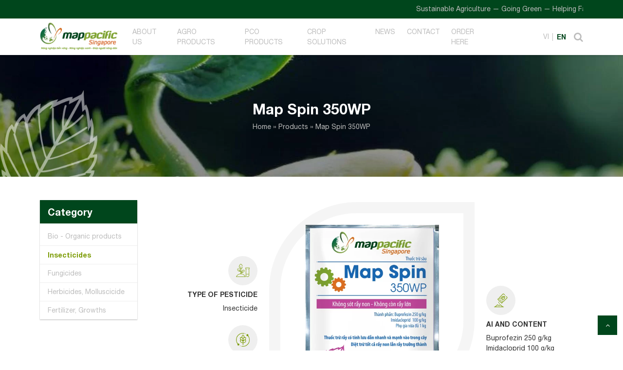

--- FILE ---
content_type: text/html; charset=UTF-8
request_url: https://www.mappacific.com/en/product/map-spin-350wp/
body_size: 9325
content:
<!doctype html>
<html lang="en-US">

<head>

	<meta charset="UTF-8">
	<meta name="viewport" content="width=device-width, initial-scale=1">
	<link rel="profile" href="https://gmpg.org/xfn/11">
	<meta name='robots' content='index, follow, max-image-preview:large, max-snippet:-1, max-video-preview:-1' />

	<!-- This site is optimized with the Yoast SEO plugin v17.6 - https://yoast.com/wordpress/plugins/seo/ -->
	<title>Map Spin 350WP - Map Pacific Singapore</title>
	<link rel="canonical" href="https://www.mappacific.com/en/product/map-spin-350wp/" />
	<meta property="og:locale" content="en_US" />
	<meta property="og:type" content="article" />
	<meta property="og:title" content="Map Spin 350WP - Map Pacific Singapore" />
	<meta property="og:url" content="https://www.mappacific.com/en/product/map-spin-350wp/" />
	<meta property="og:site_name" content="Map Pacific Singapore" />
	<meta property="article:modified_time" content="2022-03-10T01:51:50+00:00" />
	<meta property="og:image" content="https://www.mappacific.com/wp-content/uploads/2021/12/Map-Spin-100g-01_resize.png" />
	<meta property="og:image:width" content="496" />
	<meta property="og:image:height" content="702" />
	<meta name="twitter:card" content="summary_large_image" />
	<script type="application/ld+json" class="yoast-schema-graph">{"@context":"https://schema.org","@graph":[{"@type":"WebSite","@id":"https://www.mappacific.com/en/#website","url":"https://www.mappacific.com/en/","name":"Map Pacific Singapore","description":"Just another WordPress site","potentialAction":[{"@type":"SearchAction","target":{"@type":"EntryPoint","urlTemplate":"https://www.mappacific.com/en/?s={search_term_string}"},"query-input":"required name=search_term_string"}],"inLanguage":"en-US"},{"@type":"ImageObject","@id":"https://www.mappacific.com/en/product/map-spin-350wp/#primaryimage","inLanguage":"en-US","url":"https://www.mappacific.com/wp-content/uploads/2021/12/Map-Spin-100g-01_resize.png","contentUrl":"https://www.mappacific.com/wp-content/uploads/2021/12/Map-Spin-100g-01_resize.png","width":496,"height":702},{"@type":"WebPage","@id":"https://www.mappacific.com/en/product/map-spin-350wp/#webpage","url":"https://www.mappacific.com/en/product/map-spin-350wp/","name":"Map Spin 350WP - Map Pacific Singapore","isPartOf":{"@id":"https://www.mappacific.com/en/#website"},"primaryImageOfPage":{"@id":"https://www.mappacific.com/en/product/map-spin-350wp/#primaryimage"},"datePublished":"2022-01-06T08:23:22+00:00","dateModified":"2022-03-10T01:51:50+00:00","breadcrumb":{"@id":"https://www.mappacific.com/en/product/map-spin-350wp/#breadcrumb"},"inLanguage":"en-US","potentialAction":[{"@type":"ReadAction","target":["https://www.mappacific.com/en/product/map-spin-350wp/"]}]},{"@type":"BreadcrumbList","@id":"https://www.mappacific.com/en/product/map-spin-350wp/#breadcrumb","itemListElement":[{"@type":"ListItem","position":1,"name":"Home","item":"https://www.mappacific.com/en/"},{"@type":"ListItem","position":2,"name":"Products","item":"https://www.mappacific.com/en/product/"},{"@type":"ListItem","position":3,"name":"Map Spin 350WP"}]}]}</script>
	<!-- / Yoast SEO plugin. -->


<link rel='dns-prefetch' href='//s.w.org' />
<link rel="alternate" type="application/rss+xml" title="Map Pacific Singapore &raquo; Feed" href="https://www.mappacific.com/en/feed/" />
<link rel="alternate" type="application/rss+xml" title="Map Pacific Singapore &raquo; Comments Feed" href="https://www.mappacific.com/en/comments/feed/" />
		<script>
			window._wpemojiSettings = {"baseUrl":"https:\/\/s.w.org\/images\/core\/emoji\/13.1.0\/72x72\/","ext":".png","svgUrl":"https:\/\/s.w.org\/images\/core\/emoji\/13.1.0\/svg\/","svgExt":".svg","source":{"concatemoji":"https:\/\/www.mappacific.com\/wp-includes\/js\/wp-emoji-release.min.js?ver=5.8"}};
			!function(e,a,t){var n,r,o,i=a.createElement("canvas"),p=i.getContext&&i.getContext("2d");function s(e,t){var a=String.fromCharCode;p.clearRect(0,0,i.width,i.height),p.fillText(a.apply(this,e),0,0);e=i.toDataURL();return p.clearRect(0,0,i.width,i.height),p.fillText(a.apply(this,t),0,0),e===i.toDataURL()}function c(e){var t=a.createElement("script");t.src=e,t.defer=t.type="text/javascript",a.getElementsByTagName("head")[0].appendChild(t)}for(o=Array("flag","emoji"),t.supports={everything:!0,everythingExceptFlag:!0},r=0;r<o.length;r++)t.supports[o[r]]=function(e){if(!p||!p.fillText)return!1;switch(p.textBaseline="top",p.font="600 32px Arial",e){case"flag":return s([127987,65039,8205,9895,65039],[127987,65039,8203,9895,65039])?!1:!s([55356,56826,55356,56819],[55356,56826,8203,55356,56819])&&!s([55356,57332,56128,56423,56128,56418,56128,56421,56128,56430,56128,56423,56128,56447],[55356,57332,8203,56128,56423,8203,56128,56418,8203,56128,56421,8203,56128,56430,8203,56128,56423,8203,56128,56447]);case"emoji":return!s([10084,65039,8205,55357,56613],[10084,65039,8203,55357,56613])}return!1}(o[r]),t.supports.everything=t.supports.everything&&t.supports[o[r]],"flag"!==o[r]&&(t.supports.everythingExceptFlag=t.supports.everythingExceptFlag&&t.supports[o[r]]);t.supports.everythingExceptFlag=t.supports.everythingExceptFlag&&!t.supports.flag,t.DOMReady=!1,t.readyCallback=function(){t.DOMReady=!0},t.supports.everything||(n=function(){t.readyCallback()},a.addEventListener?(a.addEventListener("DOMContentLoaded",n,!1),e.addEventListener("load",n,!1)):(e.attachEvent("onload",n),a.attachEvent("onreadystatechange",function(){"complete"===a.readyState&&t.readyCallback()})),(n=t.source||{}).concatemoji?c(n.concatemoji):n.wpemoji&&n.twemoji&&(c(n.twemoji),c(n.wpemoji)))}(window,document,window._wpemojiSettings);
		</script>
		<style>
img.wp-smiley,
img.emoji {
	display: inline !important;
	border: none !important;
	box-shadow: none !important;
	height: 1em !important;
	width: 1em !important;
	margin: 0 .07em !important;
	vertical-align: -0.1em !important;
	background: none !important;
	padding: 0 !important;
}
</style>
	<link rel='stylesheet' id='embed-pdf-viewer-css'  href='https://www.mappacific.com/wp-content/plugins/embed-pdf-viewer/css/embed-pdf-viewer.css?ver=1.0.0' media='screen' />
<link rel='stylesheet' id='wp-block-library-css'  href='https://www.mappacific.com/wp-includes/css/dist/block-library/style.min.css?ver=1.0.0' media='all' />
<link rel='stylesheet' id='create-block-document-block-css'  href='https://www.mappacific.com/wp-content/plugins/document/build/style-index.css?ver=1.0.0' media='all' />
<link rel='stylesheet' id='pdfb-style-css-css'  href='https://www.mappacific.com/wp-content/plugins/pdf-block/dist/blocks.style.build.css' media='all' />
<link rel='stylesheet' id='contact-form-7-css'  href='https://www.mappacific.com/wp-content/plugins/contact-form-7/includes/css/styles.css?ver=1.0.0' media='all' />
<link rel='stylesheet' id='wp-pagenavi-css'  href='https://www.mappacific.com/wp-content/plugins/wp-pagenavi/pagenavi-css.css?ver=1.0.0' media='all' />
<link rel='stylesheet' id='pzf-style-css'  href='https://www.mappacific.com/wp-content/plugins/button-contact-vr/css/style.css?ver=1.0.0' media='all' />
<link rel='stylesheet' id='mappacific-style-css'  href='https://www.mappacific.com/wp-content/themes/mappacific/style.css?ver=1.0.0' media='all' />
<link rel='stylesheet' id='bootstrap-css'  href='https://www.mappacific.com/wp-content/themes/mappacific/assets/css/bootstrap.min.css?ver=1.0.0' media='all' />
<link rel='stylesheet' id='slick-css'  href='https://www.mappacific.com/wp-content/themes/mappacific/assets/css/slick.css?ver=1.0.0' media='all' />
<link rel='stylesheet' id='slick-theme-css'  href='https://www.mappacific.com/wp-content/themes/mappacific/assets/css/slick-theme.css?ver=1.0.0' media='all' />
<link rel='stylesheet' id='awesome-css'  href='https://www.mappacific.com/wp-content/themes/mappacific/assets/css/font-awesome.min.css?ver=1.0.0' media='all' />
<link rel='stylesheet' id='aos-css'  href='https://www.mappacific.com/wp-content/themes/mappacific/assets/css/aos.css?ver=1.0.0' media='all' />
<link rel='stylesheet' id='fancybox-css'  href='https://www.mappacific.com/wp-content/themes/mappacific/assets/css/jquery.fancybox.min.css?ver=1.0.0' media='all' />
<link rel='stylesheet' id='main-css'  href='https://www.mappacific.com/wp-content/themes/mappacific/assets/css/main.css?ver=1.0.0' media='all' />
<script src='https://www.mappacific.com/wp-includes/js/jquery/jquery.min.js?ver=3.6.0' id='jquery-core-js'></script>
<script src='https://www.mappacific.com/wp-includes/js/jquery/jquery-migrate.min.js?ver=3.3.2' id='jquery-migrate-js'></script>
<script src='https://www.mappacific.com/wp-content/plugins/document/assets/pdfobject.min.js?ver=1' id='document-pdf-object-js'></script>
<link rel="https://api.w.org/" href="https://www.mappacific.com/wp-json/" /><link rel="EditURI" type="application/rsd+xml" title="RSD" href="https://www.mappacific.com/xmlrpc.php?rsd" />
<link rel="wlwmanifest" type="application/wlwmanifest+xml" href="https://www.mappacific.com/wp-includes/wlwmanifest.xml" /> 

<link rel='shortlink' href='https://www.mappacific.com/?p=3075' />
<link rel="alternate" type="application/json+oembed" href="https://www.mappacific.com/wp-json/oembed/1.0/embed?url=https%3A%2F%2Fwww.mappacific.com%2Fen%2Fproduct%2Fmap-spin-350wp%2F" />
<link rel="alternate" type="text/xml+oembed" href="https://www.mappacific.com/wp-json/oembed/1.0/embed?url=https%3A%2F%2Fwww.mappacific.com%2Fen%2Fproduct%2Fmap-spin-350wp%2F&#038;format=xml" />
<link rel="icon" href="https://www.mappacific.com/wp-content/uploads/2022/03/cropped-profile-fb-128px-01-32x32.png" sizes="32x32" />
<link rel="icon" href="https://www.mappacific.com/wp-content/uploads/2022/03/cropped-profile-fb-128px-01-192x192.png" sizes="192x192" />
<link rel="apple-touch-icon" href="https://www.mappacific.com/wp-content/uploads/2022/03/cropped-profile-fb-128px-01-180x180.png" />
<meta name="msapplication-TileImage" content="https://www.mappacific.com/wp-content/uploads/2022/03/cropped-profile-fb-128px-01-270x270.png" />
<!-- Global site tag (gtag.js) - Google Analytics -->
<script async src="https://www.googletagmanager.com/gtag/js?id=G-QFNZMB321Q"></script>
<script>
  window.dataLayer = window.dataLayer || [];
  function gtag(){dataLayer.push(arguments);}
  gtag('js', new Date());

  gtag('config', 'G-QFNZMB321Q');
</script>	
<script async src="https://www.googletagmanager.com/gtag/js?id=UA-232360967-1"></script>
<script>
  window.dataLayer = window.dataLayer || [];
  function gtag(){dataLayer.push(arguments);}
  gtag('js', new Date());

  gtag('config', 'UA-232360967-1');
</script>
<!-- Global site tag (gtag.js) - Google Analytics -->	
</head>

<body data-rsssl=1 class="product-template-default single single-product postid-3075">
<!--[if lt IE 8]>
<p class="browserupgrade">You are using an <strong>outdated</strong> browser. Please <a href="http://browsehappy.com/">upgrade
    your browser</a> to improve your experience.</p>
<![endif]-->
<div id="menu_mobile">
    <a href="" class="hamburger_btn d-md-none">
        <div class="hamburger-icon">
            <span></span>
            <span></span>
            <span></span>
            <span></span>
            <span></span>
            <span></span>
        </div>
    </a>
    <ul class="menu_lang text-uppercase">
        	<li class="lang-item lang-item-2 lang-item-vi no-translation lang-item-first"><a  lang="vi" hreflang="vi" href="https://www.mappacific.com/">vi</a></li>
	<li class="lang-item lang-item-4 lang-item-en current-lang"><a  lang="en-US" hreflang="en-US" href="https://www.mappacific.com/en/product/map-spin-350wp/">en</a></li>
    </ul>
    <h3 class="fw-bold cl-greenlight fs-30">MENU</h3>
    <ul id="mobile_nav" class="menu_site"><li id="menu-item-841" class="menu-item menu-item-type-post_type menu-item-object-page menu-item-841"><a href="https://www.mappacific.com/en/about-us/">About Us</a></li>
<li id="menu-item-4634" class="menu-item menu-item-type-post_type menu-item-object-page menu-item-4634"><a href="https://www.mappacific.com/en/agro-products/">Agro Products</a></li>
<li id="menu-item-837" class="menu-item menu-item-type-post_type menu-item-object-page menu-item-837"><a href="https://www.mappacific.com/en/?page_id=818">PCO Products</a></li>
<li id="menu-item-844" class="menu-item menu-item-type-taxonomy menu-item-object-solution-cate menu-item-844"><a href="https://www.mappacific.com/en/solution-cate/industrial-plants/">Crop Solutions</a></li>
<li id="menu-item-838" class="menu-item menu-item-type-post_type menu-item-object-page current_page_parent menu-item-838"><a href="https://www.mappacific.com/en/news/">News</a></li>
<li id="menu-item-839" class="menu-item menu-item-type-post_type menu-item-object-page menu-item-839"><a href="https://www.mappacific.com/en/contact/">Contact</a></li>
<li id="menu-item-5050" class="menu-item menu-item-type-custom menu-item-object-custom menu-item-5050"><a target="_blank" rel="noopener" href="https://ecom.mappacific.com/">Order Here</a></li>
</ul>    <ul class="social">
        <li class="facebook"><a href="https://www.facebook.com/mappacificsingapore" target="_blank"><i class="fa fa-facebook"></i></a></li>
        <li class="youtube"><a href="https://www.youtube.com/channel/UC7-8gbaO1ua5yjJcKRYr4UQ" target="_blank"><i class="fa fa-youtube-play"></i></a></li>
    </ul>
</div>
<div class="overlay_menu"></div>
<header id="header_site">
    <div class="top_line py-2">
        <div class="container">
            <div class="marquee">
                <div>
                    Sustainable Agriculture — Going Green — Helping Farmers                </div>
            </div>
        </div>
    </div>
    <div class="header_info py-2">
        <div class="container">
            <div class="row align-items-center">
                <div class="col-md-2 col-5">
                    <div class="logo_site">
                        <a href="https://www.mappacific.com/en">
                            <img src="https://www.mappacific.com/wp-content/uploads/2021/08/logo.png" class="img-fluid" alt="">
                        </a>
                    </div>
                </div>
                <div class="col-md-8 d-md-block d-none">
                    <ul id="menu_nav" class="menu_site d-none d-md-flex"><li class="menu-item menu-item-type-post_type menu-item-object-page menu-item-841"><a href="https://www.mappacific.com/en/about-us/">About Us</a></li>
<li class="menu-item menu-item-type-post_type menu-item-object-page menu-item-4634"><a href="https://www.mappacific.com/en/agro-products/">Agro Products</a></li>
<li class="menu-item menu-item-type-post_type menu-item-object-page menu-item-837"><a href="https://www.mappacific.com/en/?page_id=818">PCO Products</a></li>
<li class="menu-item menu-item-type-taxonomy menu-item-object-solution-cate menu-item-844"><a href="https://www.mappacific.com/en/solution-cate/industrial-plants/">Crop Solutions</a></li>
<li class="menu-item menu-item-type-post_type menu-item-object-page current_page_parent menu-item-838"><a href="https://www.mappacific.com/en/news/">News</a></li>
<li class="menu-item menu-item-type-post_type menu-item-object-page menu-item-839"><a href="https://www.mappacific.com/en/contact/">Contact</a></li>
<li class="menu-item menu-item-type-custom menu-item-object-custom menu-item-5050"><a target="_blank" rel="noopener" href="https://ecom.mappacific.com/">Order Here</a></li>
</ul>                </div>
                <div class="col-md-2 col-7">
                    <div class="d-md-flex align-items-center justify-content-end">
                        <ul class="menu_lang text-uppercase">
                            	<li class="lang-item lang-item-2 lang-item-vi no-translation lang-item-first"><a  lang="vi" hreflang="vi" href="https://www.mappacific.com/">vi</a></li>
	<li class="lang-item lang-item-4 lang-item-en current-lang"><a  lang="en-US" hreflang="en-US" href="https://www.mappacific.com/en/product/map-spin-350wp/">en</a></li>
                        </ul>
                        <div class="position-relative">
                            <div class="search_form">
                                <form action="/" method="get">
                                    <div class="row gx-0">
                                        <div class="col">
                                            <input type="text" class="form-control" name="s" value="" placeholder="Key word...">
                                        </div>
                                        <div class="col-auto">
                                            <input type="submit" class="btn btn-green" value="Search">
                                        </div>
                                    </div>
                                </form>
                            </div>
                            <div class="search_btn ms-3 d-none d-md-block">
                                <a href=""><i class="fa fa-search"></i></a>
                            </div>
                        </div>
                    </div>
                </div>
            </div>
        </div>
    </div>
</header>
<div class="menu_sticky d-md-none d-block py-2">
    <div class="container">
        <div class="row align-items-center">
            <div class="col-10">
                <div class="search_form_mobile">
                    <form action="/" method="get">
                        <input type="text" class="form-control" name="s" value="" placeholder="Key word...">
                    </form>
                </div>
            </div>
            <div class="col-2">
                <div class="d-flex d-md-none justify-content-end">
                    <a href="" class="hamburger_btn fw-bold">
                        MENU
                    </a>
                </div>
            </div>
        </div>
    </div>
</div>
<div class="wrapper_all">    <div class="cover_page">
        <div class="img_cover">
                            <img src="https://www.mappacific.com/wp-content/uploads/2021/12/cover-page-scaled-3.jpg" class="img-fluid" alt="">
                    </div>
        <div class="meta_info text-center py-4">
            <h1 class="title fs-40 fw-bold">
                Map Spin 350WP            </h1>
            <div class="breadcrumb_site">
                <span><span><a href="https://www.mappacific.com/en/">Home</a> &raquo; <span><a href="https://www.mappacific.com/en/product/">Products</a> &raquo; <span class="breadcrumb_last" aria-current="page">Map Spin 350WP</span></span></span></span>            </div>
        </div>
    </div>
    <div class="product_page">
        <div class="cate_post py-5">
            <div class="container">
                <div class="row gx-5">
                    <div class="col-md-auto">
                        <div class="menu_cate">
                            <h3 class="fs-24 fw-bold">Category</h3>
                                                            <ul>
                                                                            <li class=""><a href="https://www.mappacific.com/en/product-cate/bio-organic-products-en/">Bio - Organic products</a></li>
                                                                            <li class="active"><a href="https://www.mappacific.com/en/product-cate/insecticides-en/">Insecticides</a></li>
                                                                            <li class=""><a href="https://www.mappacific.com/en/product-cate/fungicides-en/">Fungicides</a></li>
                                                                            <li class=""><a href="https://www.mappacific.com/en/product-cate/herbicides-en/">Herbicides, Molluscicide</a></li>
                                                                            <li class=""><a href="https://www.mappacific.com/en/product-cate/fertilizer-growths-en/">Fertilizer, Growths</a></li>
                                                                    </ul>
                                                    </div>
                    </div>
                    <div class="col-md">
                        <div class="product_detail">
                            <div class="row align-items-center">
                                <div class="col-md-6 order-md-1">
                                    <div class="text-center">
                                        <div class="img_prd mb-4">
                                            <img width="496" height="702" src="https://www.mappacific.com/wp-content/uploads/2021/12/Map-Spin-100g-01_resize.png" class="img-fluid wp-post-image" alt="" loading="lazy" />                                        </div>
                                        <div class="title_prd fs-30 mb-5 mb-md-0 fw-bold">
                                            Map Spin 350WP                                        </div>
                                    </div>
                                </div>
                                <div class="col-md-3 order-md-0">
                                    <div class="d-flex d-md-block align-items-center text-md-end my-md-4">
                                        <div class="icon-detail">
                                            <img src="https://www.mappacific.com/wp-content/themes/mappacific/assets/images/icon-detail1.png" class="img-fluid" alt="">
                                        </div>
                                        <div class="ps-3 ps-md-0">
                                            <div class="fw-bold text-uppercase mb-2">
                                                                                                    Type of pesticide                                                                                            </div>
                                            <p>Insecticide</p>
                                        </div>
                                    </div>
                                    <div class="d-flex d-md-block align-items-center text-md-end my-md-4">
                                        <div class="icon-detail">
                                            <img src="https://www.mappacific.com/wp-content/themes/mappacific/assets/images/icon-detail2.png" class="img-fluid" alt="">
                                        </div>
                                        <div class="ps-3 ps-md-0">
                                            <div class="fw-bold text-uppercase mb-2">
                                                Effect                                            </div>
                                            <p>Kill young hopper </p>
                                        </div>
                                    </div>
                                </div>
                                <div class="col-md-3 order-md-2">
                                    <div class="d-flex d-md-block align-items-center text-start my-md-4">
                                        <div class="icon-detail">
                                            <img src="https://www.mappacific.com/wp-content/themes/mappacific/assets/images/icon-detail3.png" class="img-fluid" alt="">
                                        </div>
                                        <div class="ps-3 ps-md-0">
                                            <div class="fw-bold text-uppercase mb-2">
                                                AI and content                                            </div>
                                            <p>Buprofezin 250 g/kg<br />
Imidacloprid 100 g/kg</p>
                                        </div>
                                    </div>
                                </div>
                            </div>
                            <div class="bg-gray py-4 my-md-5">
                                <div class="row">
                                    <div class="col-md-4">
                                        <div class="used_guide d-flex d-md-block align-items-center text-md-center">
                                            <div class="icon-used">
                                                <img src="https://www.mappacific.com/wp-content/themes/mappacific/assets/images/icon-used1.png" class="img-fluid" alt="">
                                            </div>
                                            <div class="ps-3 ps-md-0">
                                                <div class="fw-bold text-uppercase mb-2">
                                                                                                            Target                                                                                                    </div>
                                                <p>Brown Hopper</p>
                                            </div>
                                        </div>
                                    </div>
                                    <div class="col-md-4">
                                        <div class="used_guide d-flex d-md-block align-items-center text-md-center">
                                            <div class="icon-used">
                                                <img src="https://www.mappacific.com/wp-content/themes/mappacific/assets/images/icon-used2.png" class="img-fluid" alt="">
                                            </div>
                                            <div class="ps-3 ps-md-0">
                                                <div class="fw-bold text-uppercase mb-2">
                                                    Dosage                                                </div>
                                                <p>300g/ 200 liters (Please read the instructions carefully before using)</p>
                                            </div>
                                        </div>
                                    </div>
                                    <div class="col-md-4">
                                        <div class="used_guide d-flex d-md-block align-items-center text-md-center">
                                            <div class="icon-used">
                                                <img src="https://www.mappacific.com/wp-content/themes/mappacific/assets/images/icon-used3.png" class="img-fluid" alt="">
                                            </div>
                                            <div class="ps-3 ps-md-0">
                                                <div class="fw-bold text-uppercase mb-2">
                                                                                                            Plants / Environment                                                                                                    </div>
                                                <p>Rice</p>
                                            </div>
                                        </div>
                                    </div>
                                </div>
                            </div>
                            <nav>
                                <div class="nav nav-tabs mt-4 mt-md-0" id="nav-tab" role="tablist">
                                    <a class="nav-link active" href="javascript:;" id="nav-detail-tab" data-bs-toggle="tab" data-bs-target="#nav-detail" role="tab" aria-controls="nav-detail" aria-selected="true">Details</a>
                                    <a class="nav-link" href="javascript:;" id="nav-howtoused-tab" data-bs-toggle="tab" data-bs-target="#nav-howtoused" role="tab" aria-controls="nav-howtoused" aria-selected="false">How to use</a>
                                </div>
                            </nav>
                            <div class="tab-content" id="nav-tabContent">
                                <div class="tab-pane fade show active" id="nav-detail" role="tabpanel" aria-labelledby="nav-detail-tab">
                                    <table width="619">
<tbody>
<tr>
<td style="text-align: center" width="201">Notes</td>
<td width="418">&#8211; Spray volume: 320 liters/ha. Spray when a lot of  brown hopper.</td>
</tr>
</tbody>
</table>
                                </div>
                                <div class="tab-pane fade" id="nav-howtoused" role="tabpanel" aria-labelledby="nav-howtoused-tab">
                                                                        <div class="step_node">
                                        <div class="row">
                                            <div class="col-md-2">
                                                <div class="fw-bold text-uppercase">
                                                                                                    </div>
                                            </div>
                                            <div class="col-md-12">
                                                <table width="536">
<tbody>
<tr>
<td style="text-align: center" width="134"><strong>Pest</strong></td>
<td style="text-align: center" width="134"><strong>Crop</strong></td>
<td style="text-align: center" width="134"><strong>Dosage</strong></td>
<td style="text-align: center" width="134"><strong>Method of Application</strong></td>
</tr>
<tr>
<td style="text-align: center">Brown Hopper</td>
<td style="text-align: center">Rice</td>
<td style="text-align: center" width="134">0.5 kg/ha</td>
<td style="text-align: center" width="134">25 g/ 16 liters<br />
150 g/ 100 litters of water</td>
</tr>
</tbody>
</table>
                                            </div>
                                        </div>
                                    </div>
                                                                    </div>
                            </div>
                        </div>
                    </div>
                </div>
            </div>
        </div>
        <div class="product_section py-5 pb-md-0">
            <div class="container">
                <div class="title_section mb-5">
                    <div class="row align-items-center">
                        <div class="col">
                            <h4 class="fs-30 fw-bold">Related Products</h4>
                        </div>
                        <div class="col-auto">
                            <div class="text-end">
                                <a href="https://www.mappacific.com/en/product-cate/agro-products-en/" class="cl-dark">MORE <i class="fa fa-angle-double-right"></i></a>
                            </div>
                        </div>
                    </div>
                </div>
                <div class="related_product" data-aos="fade-up">
                                        <div class="item">
                        <figure>
                                                            <div class="tag_product new">
                                    new                                </div>
                                                        <a href="https://www.mappacific.com/en/product/map-oni-2sl-2/">
                                <img width="600" height="600" src="https://www.mappacific.com/wp-content/uploads/2023/06/Map-Oni-2SL-image_lowpixel.png" class="img-fluid wp-post-image" alt="Map Oni 2 SL" loading="lazy" srcset="https://www.mappacific.com/wp-content/uploads/2023/06/Map-Oni-2SL-image_lowpixel.png 600w, https://www.mappacific.com/wp-content/uploads/2023/06/Map-Oni-2SL-image_lowpixel-300x300.png 300w" sizes="(max-width: 600px) 100vw, 600px" />                            </a>
                        </figure>
                        <h4 class="fs-16 fw-bold"><a href="https://www.mappacific.com/en/product/map-oni-2sl-2/">Map Oni 2SL</a></h4>
                        <div class="detail_product">
                            <a href="https://www.mappacific.com/en/product/map-oni-2sl-2/">Details</a>
                            <a href="" class="quick-view" data-id="4935">Quick View</a>
                        </div>
                    </div>
                                        <div class="item">
                        <figure>
                                                        <a href="https://www.mappacific.com/en/product/map-unique-750wp/">
                                <img width="577" height="751" src="https://www.mappacific.com/wp-content/uploads/2022/03/Map-Unique.png" class="img-fluid wp-post-image" alt="" loading="lazy" />                            </a>
                        </figure>
                        <h4 class="fs-16 fw-bold"><a href="https://www.mappacific.com/en/product/map-unique-750wp/">Map Unique 750WP</a></h4>
                        <div class="detail_product">
                            <a href="https://www.mappacific.com/en/product/map-unique-750wp/">Details</a>
                            <a href="" class="quick-view" data-id="3022">Quick View</a>
                        </div>
                    </div>
                                        <div class="item">
                        <figure>
                                                            <div class="tag_product hot">
                                    hot                                </div>
                                                        <a href="https://www.mappacific.com/en/product/map-permethrin-55ec/">
                                <img width="480" height="579" src="https://www.mappacific.com/wp-content/uploads/2022/07/PMT55EC-1.png" class="img-fluid wp-post-image" alt="" loading="lazy" />                            </a>
                        </figure>
                        <h4 class="fs-16 fw-bold"><a href="https://www.mappacific.com/en/product/map-permethrin-55ec/">MAP PERMETHRIN 55EC</a></h4>
                        <div class="detail_product">
                            <a href="https://www.mappacific.com/en/product/map-permethrin-55ec/">Details</a>
                            <a href="" class="quick-view" data-id="4432">Quick View</a>
                        </div>
                    </div>
                                        <div class="item">
                        <figure>
                                                            <div class="tag_product hot">
                                    hot                                </div>
                                                        <a href="https://www.mappacific.com/en/product/map-famy-35sc-2/">
                                <img width="708" height="945" src="https://www.mappacific.com/wp-content/uploads/2021/12/Map-Famy-35-SC_250ml_resize.png" class="img-fluid wp-post-image" alt="" loading="lazy" />                            </a>
                        </figure>
                        <h4 class="fs-16 fw-bold"><a href="https://www.mappacific.com/en/product/map-famy-35sc-2/">Map Famy 35SC</a></h4>
                        <div class="detail_product">
                            <a href="https://www.mappacific.com/en/product/map-famy-35sc-2/">Details</a>
                            <a href="" class="quick-view" data-id="3006">Quick View</a>
                        </div>
                    </div>
                                    </div>
                <div class="table_product" data-aos="fade-right">
                    <img src="https://www.mappacific.com/wp-content/themes/mappacific/assets/images/table-prd.png" class="img-fluid" alt="">
                    <div class="product_dots"></div>
                </div>
            </div>
        </div>
    </div>
</div>
<footer id="footer_site" class="pt-md-5">
    <div class="mb-md-0">
        <div class="container">
            <div class="row">
                <div class="col-md-3">
                    <div class="hotline border-top-0 mb-md-4 mb-2">
                        <div class="icon">
                            <img src="https://www.mappacific.com/wp-content/themes/mappacific/assets/images/doctor.png" class="img-fluid" alt="">
                        </div>
                        <div class="fs-20 ps-2 fw-bold">
                            Technical Hotline                            <div class="fs-24"><img src="https://www.mappacific.com/wp-content/themes/mappacific/assets/images/phone-call.png" style="height: 15px" alt=""> 1900 4352</div>
                        </div>
                    </div>
                </div>
                <div class="col-md-3">
                    <div class="tab_title d-none">
                        <div class="row mx-0 align-items-center">
                            <div class="col-auto px-0">
                                <h3 class="fs-14 fw-bold text-uppercase">NORTH</h3>
                            </div>
                            <div class="col px-0">
                                : 1900 4352                            </div>
                        </div>
                        <div class="row mx-0 align-items-center">
                            <div class="col-auto px-0">
                                <h3 class="fs-14 fw-bold text-uppercase">SOUTH EAST</h3>
                            </div>
                            <div class="col px-0">
                                : 1900 4352                            </div>
                        </div>
                    </div>
                </div>
                <div class="col-md-3">
                    <div class="tab_title d-none">
                        <div class="row mx-0 align-items-center">
                            <div class="col-auto px-0">
                                <h3 class="fs-14 fw-bold text-uppercase">CENTRAL</h3>
                            </div>
                            <div class="col px-0">
                                : 1900 4352                            </div>
                        </div>
                        <div class="row mx-0 align-items-center">
                            <div class="col-auto px-0">
                                <h3 class="fs-14 fw-bold text-uppercase">MEKONG</h3>
                            </div>
                            <div class="col px-0">
                                : 1900 4352                            </div>
                        </div>
                    </div>
                </div>
                <div class="col-md-3">
                    <div class="hotline mb-md-4 mt-2 mt-md-0">
                        <div class="icon">
                            <img src="https://www.mappacific.com/wp-content/themes/mappacific/assets/images/call-center.png" class="img-fluid" alt="">
                        </div>
                        <div class="fs-20 ps-2 fw-bold">Customer Service                            <div class="fs-24"><img src="https://www.mappacific.com/wp-content/themes/mappacific/assets/images/phone-call.png" style="height: 15px" alt=""> 0869.700.450</div>
                        </div>
                    </div>
                </div>
            </div>
        </div>
    </div>
    <div class="contact_info">
        <div class="container">
            <div class="contact_inner pt-4">
                <div class="row align-items-end">
                    <div class="col-md-4">
                        <div class="px-5 d-none d-md-block mx-5">
                            <img src="https://www.mappacific.com/wp-content/themes/mappacific/assets/images/leaf-footer.png" class="img-fluid" alt="">
                        </div>
                    </div>
                    <div class="col-md-8">
                        <div class="row">
                            <div class="col-md-6">
                                <div class="logo_ft mb-3">
                                    <a href="https://www.mappacific.com/en"><img src="https://www.mappacific.com/wp-content/uploads/2021/08/logo.png" class="img-fluid" alt=""></a>
                                </div>
                                <ul class="address_info">
                                    <li><i class="fa fa-envelope-o"></i> <span>Email: info@mappacific.com</span></li>
                                    <li><i class="fa fa-map-marker"></i> <span>Address: 101/6 Road No.3, Long Binh IZ (Amata), Long Binh ward, Dong Nai Province.</span></li>
                                    <li><i class="fa fa-phone"></i> <span>Tel: 0251. 393 6902 | Fax: 0251. 393 6906</span></li>
                                </ul>
                            </div>
                            <div class="col-md-3">
                                <div class="d-none">

                                </div>
                                <div class="tab_title">
                                    <h4 class="fs-20 fw-bold">Explore us</h4>
                                </div>
                                <div class="tab_content">
                                    <ul id="menu_ft" class=""><li id="menu-item-829" class="menu-item menu-item-type-post_type menu-item-object-page menu-item-829"><a href="https://www.mappacific.com/en/about-us/">About Us</a></li>
<li id="menu-item-826" class="menu-item menu-item-type-post_type menu-item-object-page menu-item-826"><a href="https://www.mappacific.com/en/?page_id=818">PCO Products</a></li>
<li id="menu-item-834" class="menu-item menu-item-type-taxonomy menu-item-object-solution-cate menu-item-834"><a href="https://www.mappacific.com/en/solution-cate/industrial-plants/">Crop Solutions</a></li>
<li id="menu-item-827" class="menu-item menu-item-type-post_type menu-item-object-page current_page_parent menu-item-827"><a href="https://www.mappacific.com/en/news/">News</a></li>
</ul>                                </div>
                            </div>
                            <div class="col-md-3">
                                <div class="tab_title">
                                    <h4 class="fs-20 fw-bold">Social Channels</h4>
                                </div>
                                <div class="tab_content">
                                    <ul class="social">
                                        <li class="facebook"><a href="https://www.facebook.com/mappacificsingapore" target="_blank"><i class="fa fa-facebook"></i></a></li>
                                        <li class="youtube"><a href="https://www.youtube.com/channel/UC7-8gbaO1ua5yjJcKRYr4UQ" target="_blank"><i class="fa fa-youtube-play"></i></a></li>
                                    </ul>
                                </div>
                            </div>
                        </div>
                        <div class="copyright py-2">
                            © Map Pacific Singapore 2022 | website by <a href="https://commacreative.vn" target="_blank">Comma</a>						
                        </div>
                    </div>
                </div>
            </div>
        </div>
    </div>
</footer>
<div id="gotop">
    <a href="">
        <i class="fa fa-angle-up"></i>
    </a>
</div>
<!-- Modal -->
<div class="modal fade" id="quickview" tabindex="-1" aria-labelledby="exampleModalLabel" aria-hidden="true">
    <div class="modal-dialog modal-dialog-centered modal-lg">
        <div class="modal-content">
            <button type="button" class="btn-close" data-bs-dismiss="modal" aria-label="Close"></button>
            <div class="product_detail">
                <div class="lds-ellipsis"><div></div><div></div><div></div><div></div></div>
            </div>
        </div>
    </div>
</div>
		<!-- if gom all in one show -->
				<div id="button-contact-vr" class="active">
			<div id="gom-all-in-one"><!-- v3 -->
				
								
				
								<!-- map -->
				<div id="map-vr" class="button-contact">
					<div class="phone-vr">
						<div class="phone-vr-circle-fill"></div>
						<div class="phone-vr-img-circle">
							<a target="_blank" href="https://maps.app.goo.gl/R8eiNMyTnXaJJhcM8">				
								<img alt="google map" src="https://www.mappacific.com/wp-content/plugins/button-contact-vr/img/showroom4.png" />
							</a>
						</div>
					</div>
					</div>
				<!-- end map -->
				
								<!-- contact -->
				<div id="contact-vr" class="button-contact">
					<div class="phone-vr">
						<div class="phone-vr-circle-fill"></div>
						<div class="phone-vr-img-circle">
							<a href="https://www.mappacific.com/lien-he/">				
								<img alt="Liên hệ" src="https://www.mappacific.com/wp-content/plugins/button-contact-vr/img/contact.png" />
							</a>
						</div>
					</div>
					</div>
				<!-- end contact -->
				
				
								<!-- fanpage -->
				<div id="fanpage-vr" class="button-contact">
					<div class="phone-vr">
						<div class="phone-vr-circle-fill"></div>
						<div class="phone-vr-img-circle">
							<a target="_blank" href="https://www.facebook.com/mappacificsingapore/">				
								<img alt="Fanpage" src="https://www.mappacific.com/wp-content/plugins/button-contact-vr/img/Facebook.png" />
							</a>
						</div>
					</div>
					</div>
				<!-- end fanpage -->
								

								<!-- messenger -->
				<div id="messenger-vr" class="button-contact">
					<div class="phone-vr">
						<div class="phone-vr-circle-fill"></div>
						<div class="phone-vr-img-circle">
							<a target="_blank" href="https://m.me/100057583204024">				
								<img alt="messenger" src="https://www.mappacific.com/wp-content/plugins/button-contact-vr/img/messenger.png" />
							</a>
						</div>
					</div>
					</div>
				<!-- end messenger -->
				
								
								
								
								<!-- youtube -->
				<div id="youtube-vr" class="button-contact">
					<div class="phone-vr">
						<div class="phone-vr-circle-fill"></div>
						<div class="phone-vr-img-circle">
							<a target="_blank" href="https://www.youtube.com/channel/UC7-8gbaO1ua5yjJcKRYr4UQ">				
								<img alt="youtube" src="https://www.mappacific.com/wp-content/plugins/button-contact-vr/img/youtube.png" />
							</a>
						</div>
					</div>
					</div>
				<!-- end youtube -->
				
								<!-- zalo -->
				<div id="zalo-vr" class="button-contact">
					<div class="phone-vr">
						<div class="phone-vr-circle-fill"></div>
						<div class="phone-vr-img-circle">
							<a target="_blank" href="https://zalo.me/0869700450">				
								<img alt="Zalo" src="https://www.mappacific.com/wp-content/plugins/button-contact-vr/img/zalo.png" />
							</a>
						</div>
					</div>
					</div>
				<!-- end zalo -->
				
				
								<!-- Phone -->
				<div id="phone-vr" class="button-contact">
					<div class="phone-vr">
						<div class="phone-vr-circle-fill"></div>
						<div class="phone-vr-img-circle">
							<a href="tel:0869700450">				
								<img alt="Phone" src="https://www.mappacific.com/wp-content/plugins/button-contact-vr/img/phone.png" />
							</a>
						</div>
					</div>
					</div>
											<div class="phone-bar phone-bar-n">
							<a href="tel:0869700450">
								<span class="text-phone">0869700450</span>
							</a>
						</div>
									<!-- end phone -->

												<!-- Phone -->
				<div id="phone-vr2" class="button-contact">
					<div class="phone-vr">
						<div class="phone-vr-circle-fill"></div>
						<div class="phone-vr-img-circle">
							<a href="tel:19004352">				
								<img  alt="phone" src="https://www.mappacific.com/wp-content/plugins/button-contact-vr/img/phone.png" />
							</a>
						</div>
					</div>
					</div>
											<div class="phone-bar phone-bar2 phone-bar-n">
							<a href="tel:19004352">
								<span class="text-phone">1900 4352</span>
							</a>
						</div>
									<!-- end phone 2 -->

											</div><!-- end v3 class gom-all-in-one -->

							<div id="all-in-one-vr" class="button-contact">
					<div class="phone-vr">
						<div class="phone-vr-circle-fill"></div>
						<div class="phone-vr-img-circle">			
							<img alt="All in one" src="https://www.mappacific.com/wp-content/plugins/button-contact-vr/img/icon.png" />
						</div>
					</div>					
										<div class="phone-bar" style="background-color: #81d742;">
						<span class="text-phone">Liên Hệ</span>
					</div>
									</div>				
				<style type="text/css">.phone-bar-n{display: none;}</style>
			
		</div>
<!-- popup form -->
<div id="popup-form-contact-vr">
	<div class="bg-popup-vr"></div>
	<div class="content-popup-vr" id="loco-" style=" ">
		
		<div class="content-popup-div-vr">
									
		</div>	

		
		<div class="close-popup-vr">x</div>
	</div>
</div>

<!-- Add custom css and js -->
	<style type="text/css">
			</style>
	<link rel="stylesheet" href="https://mps.mappacific.com/im_livechat/external_lib.css"/>
            
            <script type="text/javascript" src="https://mps.mappacific.com/im_livechat/external_lib.js"></script>
            
            <script type="text/javascript" src="https://mps.mappacific.com/im_livechat/loader/2"></script><!-- end Add custom css and js -->
<!-- popup showroom -->
<div id="popup-showroom-vr">
	<div class="bg-popup-vr"></div>
	<div class="content-popup-vr" id="loco-" style=" ">
		
		<div class="content-popup-div-vr">
						
		</div>	
		<div class="close-popup-vr">x</div>
	</div>
</div>

<script type="text/javascript">
	jQuery(document).ready(function($){
	    $('#all-in-one-vr').click(function(){
		    $('#button-contact-vr').toggleClass('active');
		})
	    $('#contact-form-vr').click(function(){
		    $('#popup-form-contact-vr').addClass('active');
		})
		$('div#popup-form-contact-vr .bg-popup-vr,div#popup-form-contact-vr .content-popup-vr .close-popup-vr').click(function(){
			$('#popup-form-contact-vr').removeClass('active');
		})
	    $('#contact-showroom').click(function(){
		    $('#popup-showroom-vr').addClass('active');
		})
		$('div#popup-showroom-vr .bg-popup-vr,.content-popup-vr .close-popup-vr').click(function(){
			$('#popup-showroom-vr').removeClass('active');
		})
	});
</script>
<!-- end popup form -->

			<!-- Facebook Messenger -->
							<!-- Load Facebook SDK for JavaScript -->
				<div id="fb-root"></div>
				<script>
				  window.fbAsyncInit = function() {
				    FB.init({
				      xfbml            : true,
				      version          : 'v3.3'
				    });
				  };

				  (function(d, s, id) {
				  var js, fjs = d.getElementsByTagName(s)[0];
				  if (d.getElementById(id)) return;
				  js = d.createElement(s); js.id = id;
				  js.src = 'https://connect.facebook.net/vi_VN/sdk/xfbml.customerchat.js';
				  fjs.parentNode.insertBefore(js, fjs);
				}(document, 'script', 'facebook-jssdk'));</script>

		<!-- Your customer chat code -->
		<div class="fb-customerchat"
		  attribution=setup_tool
		  page_id="100057583204024"
		  theme_color="#0084ff"
		  logged_in_greeting="Xin chào! Chúng tôi có thể giúp gì cho bạn?"
		  logged_out_greeting="Xin chào! Chúng tôi có thể giúp gì cho bạn?">
		</div>
			
		
							<!-- color phone -->
				<style>
					.phone-bar a,#phone-vr .phone-vr-circle-fill,#phone-vr .phone-vr-img-circle,#phone-vr .phone-bar a {
					    background-color: #81d742;
					}
					#phone-vr .phone-vr-circle-fill {
					    opacity: 0.7;box-shadow: 0 0 0 0 #81d742;
					}
					.phone-bar2 a,#phone-vr2 .phone-vr-circle-fill,#phone-vr2 .phone-vr-img-circle,#phone-vr2 .phone-bar a {
					    background-color: #dd3333;
					}
					#phone-vr2 .phone-vr-circle-fill {
					    opacity: 0.7;box-shadow: 0 0 0 0 #dd3333;
					}
					.phone-bar3 a,#phone-vr3 .phone-vr-circle-fill,#phone-vr3 .phone-vr-img-circle,#phone-vr3 .phone-bar a {
					    background-color: ;
					}
					#phone-vr3 .phone-vr-circle-fill {
					    opacity: 0.7;box-shadow: 0 0 0 0 ;
					}
				</style>
				<!-- color phone -->
					
			
				<style>
			#contact-vr .phone-vr-circle-fill,#contact-vr .phone-vr-img-circle {
			    background-color: #1e73be;
			}
			#contact-vr .phone-vr-circle-fill {
			    opacity: 0.7;box-shadow: 0 0 0 0 #1e73be;
			}
		</style>
			
				<style>
			#map-vr .phone-vr-circle-fill,#map-vr .phone-vr-img-circle {
			    background-color: #dd9933;
			}
			#map-vr .phone-vr-circle-fill {
			    opacity: 0.7;box-shadow: 0 0 0 0 #dd9933;
			}
		</style>
			
						<!-- color all in one -->
		<style>
			#all-in-one-vr .phone-vr-circle-fill,#all-in-one-vr .phone-vr-img-circle {
			    background-color: #81d742;
			}
			#all-in-one-vr .phone-vr-circle-fill {
			    opacity: 0.7;box-shadow: 0 0 0 0 #81d742;
			}
		</style>
			
				<!-- size scale -->
		<style>
			#button-contact-vr {transform: scale(0.9);}
		</style>
		
		
				<!-- location bottom -->
		<style>
			#button-contact-vr {bottom: 5%;}
		</style>
			
		
				<script src='https://www.mappacific.com/wp-includes/js/dist/vendor/regenerator-runtime.min.js?ver=0.13.7' id='regenerator-runtime-js'></script>
<script src='https://www.mappacific.com/wp-includes/js/dist/vendor/wp-polyfill.min.js?ver=3.15.0' id='wp-polyfill-js'></script>
<script id='contact-form-7-js-extra'>
var wpcf7 = {"api":{"root":"https:\/\/www.mappacific.com\/wp-json\/","namespace":"contact-form-7\/v1"}};
</script>
<script src='https://www.mappacific.com/wp-content/plugins/contact-form-7/includes/js/index.js?ver=5.5.2' id='contact-form-7-js'></script>
<script src='https://www.mappacific.com/wp-content/themes/mappacific/js/navigation.js?ver=1.0.0' id='mappacific-navigation-js'></script>
<script src='https://www.mappacific.com/wp-content/themes/mappacific/assets/js/bootstrap.bundle.min.js?ver=1.1' id='bootstrap-js'></script>
<script src='https://www.mappacific.com/wp-content/themes/mappacific/assets/js/slick.min.js?ver=1.1' id='slick-js'></script>
<script src='https://www.mappacific.com/wp-content/themes/mappacific/assets/js/jquery.fancybox.min.js?ver=2.6' id='fancybox-js'></script>
<script src='https://www.mappacific.com/wp-content/themes/mappacific/assets/js/aos.js?ver=2.6' id='aos-js'></script>
<script src='https://www.mappacific.com/wp-content/themes/mappacific/assets/js/main.js?ver=1.5' id='main-js'></script>
<script src='https://www.mappacific.com/wp-includes/js/wp-embed.min.js?ver=5.8' id='wp-embed-js'></script>
<a style="display:none;" href="http://miniorange.com/cyber-security">Secured By miniOrange</a>
</body>
</html>


--- FILE ---
content_type: text/css
request_url: https://www.mappacific.com/wp-content/themes/mappacific/style.css?ver=1.0.0
body_size: 3846
content:
/*!
Theme Name: Mappacific
Theme URI: https://commamedia.vn/
Author: Comma Media
Author URI: https://commamedia.vn/
Description: Description
Version: 1.0.0
Tested up to: 5.4
Requires PHP: 5.6
License: GNU General Public License v2 or later
License URI: LICENSE
Text Domain: mappacific
Tags: custom-background, custom-logo, custom-menu, featured-images, threaded-comments, translation-ready

This theme, like WordPress, is licensed under the GPL.
Use it to make something cool, have fun, and share what you've learned.

Mappacific is based on Underscores https://underscores.me/, (C) 2012-2020 Automattic, Inc.
Underscores is distributed under the terms of the GNU GPL v2 or later.

Normalizing styles have been helped along thanks to the fine work of
Nicolas Gallagher and Jonathan Neal https://necolas.github.io/normalize.css/
*/

/*--------------------------------------------------------------
>>> TABLE OF CONTENTS:
----------------------------------------------------------------
# Generic
	- Normalize
	- Box sizing
# Base
	- Typography
	- Elements
	- Links
	- Forms
## Layouts
# Components
	- Navigation
	- Posts and pages
	- Comments
	- Widgets
	- Media
	- Captions
	- Galleries
# plugins
	- Jetpack infinite scroll
# Utilities
	- Accessibility
	- Alignments

--------------------------------------------------------------*/

/*--------------------------------------------------------------
# Generic
--------------------------------------------------------------*/

/* Normalize
--------------------------------------------- */

/*! normalize.css v8.0.1 | MIT License | github.com/necolas/normalize.css */

/* Document
	 ========================================================================== */

/**
 * 1. Correct the line height in all browsers.
 * 2. Prevent adjustments of font size after orientation changes in iOS.
 */
/* Block Alignments */

/**
 * These selectors set the default max width for content appearing inside a post or page.
 */

/**
 * .alignleft
 */
:root {

    /* Font Family */
    --global--font-primary: var(--font-headings, -apple-system, BlinkMacSystemFont, "Segoe UI", Roboto, Oxygen-Sans, Ubuntu, Cantarell, "Helvetica Neue", sans-serif);
    --global--font-secondary: var(--font-base, -apple-system, BlinkMacSystemFont, "Segoe UI", Roboto, Oxygen-Sans, Ubuntu, Cantarell, "Helvetica Neue", sans-serif);

    /* Font Size */
    --global--font-size-base: 1.25rem;
    --global--font-size-xs: 1rem;
    --global--font-size-sm: 1.125rem;
    --global--font-size-md: 1.25rem;
    --global--font-size-lg: 1.5rem;
    --global--font-size-xl: 2.25rem;
    --global--font-size-xxl: 4rem;
    --global--font-size-xxxl: 5rem;
    --global--font-size-page-title: var(--global--font-size-xxl);
    --global--letter-spacing: normal;

    /* Line Height */
    --global--line-height-body: 1.7;
    --global--line-height-heading: 1.3;
    --global--line-height-page-title: 1.1;

    /* Headings */
    --heading--font-family: var(--global--font-primary);
    --heading--font-size-h6: var(--global--font-size-xs);
    --heading--font-size-h5: var(--global--font-size-sm);
    --heading--font-size-h4: var(--global--font-size-lg);
    --heading--font-size-h3: calc(1.25 * var(--global--font-size-lg));
    --heading--font-size-h2: var(--global--font-size-xl);
    --heading--font-size-h1: var(--global--font-size-page-title);
    --heading--letter-spacing-h6: 0.05em;
    --heading--letter-spacing-h5: 0.05em;
    --heading--letter-spacing-h4: var(--global--letter-spacing);
    --heading--letter-spacing-h3: var(--global--letter-spacing);
    --heading--letter-spacing-h2: var(--global--letter-spacing);
    --heading--letter-spacing-h1: var(--global--letter-spacing);
    --heading--line-height-h6: var(--global--line-height-heading);
    --heading--line-height-h5: var(--global--line-height-heading);
    --heading--line-height-h4: var(--global--line-height-heading);
    --heading--line-height-h3: var(--global--line-height-heading);
    --heading--line-height-h2: var(--global--line-height-heading);
    --heading--line-height-h1: var(--global--line-height-page-title);
    --heading--font-weight: normal;
    --heading--font-weight-page-title: 300;
    --heading--font-weight-strong: 600;

    /* Block: Latest posts */
    --latest-posts--title-font-family: var(--heading--font-family);
    --latest-posts--title-font-size: var(--heading--font-size-h3);
    --latest-posts--description-font-family: var(--global--font-secondary);
    --latest-posts--description-font-size: var(--global--font-size-sm);
    --list--font-family: var(--global--font-secondary);
    --definition-term--font-family: var(--global--font-primary);

    /* Colors */
    --global--color-black: #000;
    --global--color-dark-gray: #28303d;
    --global--color-gray: #39414d;
    --global--color-light-gray: #f0f0f0;
    --global--color-green: #d1e4dd;
    --global--color-blue: #d1dfe4;
    --global--color-purple: #d1d1e4;
    --global--color-red: #e4d1d1;
    --global--color-orange: #e4dad1;
    --global--color-yellow: #eeeadd;
    --global--color-white: #fff;
    --global--color-white-50: rgba(255, 255, 255, 0.5);
    --global--color-white-90: rgba(255, 255, 255, 0.9);
    --global--color-primary: var(--global--color-dark-gray);

    /* Body text color, site title, footer text color. */
    --global--color-secondary: var(--global--color-gray);

    /* Headings */
    --global--color-primary-hover: var(--global--color-primary);
    --global--color-background: var(--global--color-green);

    /* Mint, default body background */
    --global--color-border: var(--global--color-primary);

    /* Used for borders (separators) */

    /* Spacing */
    --global--spacing-unit: 20px;
    --global--spacing-measure: unset;
    --global--spacing-horizontal: 25px;
    --global--spacing-vertical: 30px;

    /* Elevation */
    --global--elevation: 1px 1px 3px 0 rgba(0, 0, 0, 0.2);

    /* Forms */
    --form--font-family: var(--global--font-secondary);
    --form--font-size: var(--global--font-size-sm);
    --form--line-height: var(--global--line-height-body);
    --form--color-text: var(--global--color-dark-gray);
    --form--color-ranged: var(--global--color-secondary);
    --form--label-weight: 500;
    --form--border-color: var(--global--color-secondary);
    --form--border-width: 3px;
    --form--border-radius: 0;
    --form--spacing-unit: calc(0.5 * var(--global--spacing-unit));

    /* Cover block */
    --cover--height: calc(15 * var(--global--spacing-vertical));
    --cover--color-foreground: var(--global--color-white);
    --cover--color-background: var(--global--color-black);

    /* Buttons */
    --button--color-text: var(--global--color-background);
    --button--color-text-hover: var(--global--color-secondary);
    --button--color-text-active: var(--global--color-secondary);
    --button--color-background: var(--global--color-secondary);
    --button--color-background-active: var(--global--color-background);
    --button--font-family: var(--global--font-primary);
    --button--font-size: var(--global--font-size-base);
    --button--font-weight: 500;
    --button--line-height: 1.5;
    --button--border-width: 3px;
    --button--border-radius: 0;
    --button--padding-vertical: 15px;
    --button--padding-horizontal: calc(2 * var(--button--padding-vertical));

    /* entry */
    --entry-header--color: var(--global--color-primary);
    --entry-header--color-link: currentColor;
    --entry-header--color-hover: var(--global--color-primary-hover);
    --entry-header--color-focus: var(--global--color-secondary);
    --entry-header--font-size: var(--heading--font-size-h2);
    --entry-content--font-family: var(--global--font-secondary);
    --entry-author-bio--font-family: var(--heading--font-family);
    --entry-author-bio--font-size: var(--heading--font-size-h4);

    /* Header */
    --branding--color-text: var(--global--color-primary);
    --branding--color-link: var(--global--color-primary);
    --branding--color-link-hover: var(--global--color-secondary);
    --branding--title--font-family: var(--global--font-primary);
    --branding--title--font-size: var(--global--font-size-lg);
    --branding--title--font-size-mobile: var(--heading--font-size-h4);
    --branding--title--font-weight: normal;
    --branding--title--text-transform: uppercase;
    --branding--description--font-family: var(--global--font-secondary);
    --branding--description--font-size: var(--global--font-size-sm);
    --branding--description--font-family: var(--global--font-secondary);
    --branding--logo--max-width: 300px;
    --branding--logo--max-height: 100px;
    --branding--logo--max-width-mobile: 96px;
    --branding--logo--max-height-mobile: 96px;

    /* Main navigation */
    --primary-nav--font-family: var(--global--font-secondary);
    --primary-nav--font-family-mobile: var(--global--font-primary);
    --primary-nav--font-size: var(--global--font-size-md);
    --primary-nav--font-size-sub-menu: var(--global--font-size-xs);
    --primary-nav--font-size-mobile: var(--global--font-size-sm);
    --primary-nav--font-size-sub-menu-mobile: var(--global--font-size-sm);
    --primary-nav--font-size-button: var(--global--font-size-xs);
    --primary-nav--font-style: normal;
    --primary-nav--font-style-sub-menu-mobile: normal;
    --primary-nav--font-weight: normal;
    --primary-nav--font-weight-button: 500;
    --primary-nav--color-link: var(--global--color-primary);
    --primary-nav--color-link-hover: var(--global--color-primary-hover);
    --primary-nav--color-text: var(--global--color-primary);
    --primary-nav--padding: calc(0.66 * var(--global--spacing-unit));
    --primary-nav--border-color: var(--global--color-primary);

    /* Pagination */
    --pagination--color-text: var(--global--color-primary);
    --pagination--color-link-hover: var(--global--color-primary-hover);
    --pagination--font-family: var(--global--font-secondary);
    --pagination--font-size: var(--global--font-size-lg);
    --pagination--font-weight: normal;
    --pagination--font-weight-strong: 600;

    /* Footer */
    --footer--color-text: var(--global--color-primary);
    --footer--color-link: var(--global--color-primary);
    --footer--color-link-hover: var(--global--color-primary-hover);
    --footer--font-family: var(--global--font-primary);
    --footer--font-size: var(--global--font-size-sm);

    /* Block: Pull quote */
    --pullquote--font-family: var(--global--font-primary);
    --pullquote--font-size: var(--heading--font-size-h3);
    --pullquote--font-style: normal;
    --pullquote--letter-spacing: var(--heading--letter-spacing-h4);
    --pullquote--line-height: var(--global--line-height-heading);
    --pullquote--border-width: 3px;
    --pullquote--border-color: var(--global--color-primary);
    --pullquote--color-foreground: var(--global--color-primary);
    --pullquote--color-background: var(--global--color-background);
    --quote--font-family: var(--global--font-secondary);
    --quote--font-size: var(--global--font-size-md);
    --quote--font-size-large: var(--global--font-size-xl);
    --quote--font-style: normal;
    --quote--font-weight: 700;
    --quote--font-weight-strong: bolder;
    --quote--font-style-large: normal;
    --quote--font-style-cite: normal;
    --quote--line-height: var(--global--line-height-body);
    --quote--line-height-large: 1.35;
    --separator--border-color: var(--global--color-border);
    --separator--height: 1px;

    /* Block: Table */
    --table--stripes-border-color: var(--global--color-light-gray);
    --table--stripes-background-color: var(--global--color-light-gray);
    --table--has-background-text-color: var(--global--color-dark-gray);

    /* Widgets */
    --widget--line-height-list: 1.9;
    --widget--line-height-title: 1.4;
    --widget--font-weight-title: 700;
    --widget--spacing-menu: calc(0.66 * var(--global--spacing-unit));

    /* Admin-bar height */
    --global--admin-bar--height: 0px;
}
:root {
    --responsive--spacing-horizontal: calc(2 * var(--global--spacing-horizontal) * 0.6);
    --responsive--aligndefault-width: calc(100vw - var(--responsive--spacing-horizontal));
    --responsive--alignwide-width: calc(100vw - var(--responsive--spacing-horizontal));
    --responsive--alignfull-width: 100%;
    --responsive--alignright-margin: var(--global--spacing-horizontal);
    --responsive--alignleft-margin: var(--global--spacing-horizontal);
}

@media only screen and (min-width: 482px) {

    :root {
        --responsive--aligndefault-width: min(calc(100vw - 4 * var(--global--spacing-horizontal)), 610px);
        --responsive--alignwide-width: calc(100vw - 4 * var(--global--spacing-horizontal));
        --responsive--alignright-margin: calc(0.5 * (100vw - var(--responsive--aligndefault-width)));
        --responsive--alignleft-margin: calc(0.5 * (100vw - var(--responsive--aligndefault-width)));
    }
}
@media only screen and (min-width: 822px) {

    :root {
        --responsive--aligndefault-width: min(calc(100vw - 8 * var(--global--spacing-horizontal)), 610px);
        --responsive--alignwide-width: min(calc(100vw - 8 * var(--global--spacing-horizontal)), 1240px);
    }
}
.alignleft {

    /*rtl:ignore*/
    text-align: left;
    margin-top: 0;
}

.entry-content > .alignleft {
    max-width: var(--responsive--aligndefault-width);
}

@media only screen and (min-width: 482px) {

    .alignleft {

        /*rtl:ignore*/
        float: left;

        /*rtl:ignore*/
        margin-right: var(--global--spacing-horizontal);
        margin-bottom: var(--global--spacing-vertical);
    }

    .entry-content > .alignleft {
        max-width: calc(50% - var(--responsive--alignleft-margin));
    }
}

/**
 * .aligncenter
 */
.aligncenter {
    clear: both;
    display: block;
    float: none;
    margin-right: auto;
    margin-left: auto;
    text-align: center;
}

/**
 * .alignright
 */
.alignright {
    margin-top: 0;
    margin-bottom: var(--global--spacing-vertical);
}

.entry-content > .alignright {
    max-width: var(--responsive--aligndefault-width);
}

@media only screen and (min-width: 482px) {

    .alignright {

        /*rtl:ignore*/
        float: right;

        /*rtl:ignore*/
        margin-left: var(--global--spacing-horizontal);
    }

    .entry-content > .alignright {
        max-width: calc(50% - var(--responsive--alignright-margin));
    }
}

[class*=inner-container] > .alignleft + *,
[class*=inner-container] > .alignright + * {
    margin-top: 0;
}

/**
 * .alignwide
 */
.alignwide {
    clear: both;
}

/**
 * .alignfull
 */
.alignfull {
    clear: both;
}

.has-left-content {
    justify-content: flex-start;
}

.has-right-content {
    justify-content: flex-end;
}

.has-parallax {
    background-attachment: fixed;
}

.has-drop-cap:not(:focus)::first-letter {
    font-family: var(--heading--font-family);
    font-weight: var(--heading--font-weight);
    line-height: 0.66;
    text-transform: uppercase;
    font-style: normal;
    float: left;
    margin: 0.1em 0.1em 0 0;
    font-size: calc(1.2 * var(--heading--font-size-h1));
}

.has-drop-cap:not(:focus)::after {
    content: "";
    display: table;
    clear: both;
    padding-top: 14px;
}

.desktop-only {
    display: none;
}
@media only screen and (min-width: 482px) {

    .desktop-only {
        display: block;
    }
}
.page_404{
    color: #00461C;
}
.page_404 svg{
    max-width: 100%;
}
#errorText {
    font-size: 22px;
    margin: 14px 0;
}
#errorLink {
    font-size: 20px;
    padding: 12px;
    border: 1px solid;
    color: #000;
    background-color: transparent;
    text-decoration: none;
    transition: all 0.5s ease-in-out;
}
#errorLink:hover, main #errorLink:active {
    color: #fff;
    background: #000;
}
#g6219 {
    transform-origin: 85px 4px;
    -webkit-animation: an1 12s 0.5s infinite ease-out;
    animation: an1 12s 0.5s infinite ease-out;
}
table {
	 border-spacing: 1;
	 border-collapse: collapse;
	 background: white;
	 border-radius: 6px;
	 overflow: hidden;
	 max-width: 800px;
	 width: 100%;
	 margin: 0 auto;
	 position: relative;
}
 table * {
	 position: relative;
}
 table td, table th {
	 padding-left: 8px;
}
 table thead tr {
	 height: 60px;
	 background: #ffed86;
	 font-size: 16px;
}
 table tbody tr {
	 height: 48px;
	 border-bottom: 1px solid #e3f1d5;
}
 table tbody tr:last-child {
	 border: 0;
}
 table td, table th {
	 text-align: left;
}
 table td.l, table th.l {
	 text-align: right;
}
 table td.c, table th.c {
	 text-align: center;
}
 table td.r, table th.r {
	 text-align: center;
}
table {
	    border-radius: inherit;
}
table tr td {
	border: 1px solid #00461c;
	line-height: 30px;
    padding: .5rem 1rem;
}
.step_node table tr:first-child td{
    background: #00461c;
    color: #ffffff;
}
.step_node table tr:first-child td:not(:last-child){
    border-right-color: #7A9A01;
}
table tr td:first-child{
    text-align: center;
    width: 20%;
}
@-webkit-keyframes an1 {
    0% {
        transform: rotate(0);
    }
    5% {
        transform: rotate(3deg);
    }
    15% {
        transform: rotate(-2.5deg);
    }
    25% {
        transform: rotate(2deg);
    }
    35% {
        transform: rotate(-1.5deg);
    }
    45% {
        transform: rotate(1deg);
    }
    55% {
        transform: rotate(-1.5deg);
    }
    65% {
        transform: rotate(2deg);
    }
    75% {
        transform: rotate(-2deg);
    }
    85% {
        transform: rotate(2.5deg);
    }
    95% {
        transform: rotate(-3deg);
    }
    100% {
        transform: rotate(0);
    }
}

@keyframes an1 {
    0% {
        transform: rotate(0);
    }
    5% {
        transform: rotate(3deg);
    }
    15% {
        transform: rotate(-2.5deg);
    }
    25% {
        transform: rotate(2deg);
    }
    35% {
        transform: rotate(-1.5deg);
    }
    45% {
        transform: rotate(1deg);
    }
    55% {
        transform: rotate(-1.5deg);
    }
    65% {
        transform: rotate(2deg);
    }
    75% {
        transform: rotate(-2deg);
    }
    85% {
        transform: rotate(2.5deg);
    }
    95% {
        transform: rotate(-3deg);
    }
    100% {
        transform: rotate(0);
    }
}
.product_page .cate_post .menu_cate ul > li.active a{
    font-weight: bold;
    color: #7A9A01;
}
.solution_section .tab-content [class^="slider_common"] .item h4,
.solution_page .list_solutions .item_solution h4{
    min-height: 55px;
    display: -webkit-box;
    -webkit-line-clamp: 3;
    -webkit-box-orient: vertical;
    overflow: hidden;
}
.solution_section .tab-content [class^="slider_common"] .item .desc,
.solution_page .list_solutions .item_solution .desc{
    min-height: 135px;
}
.videos-slider .slick-slide iframe{
    top: 0 !important;
    left: 0 !important;
    width: 100% !important;
    height: 100% !important;
}
.search_form{
    position: absolute;
    right: 100%;
    width: 300px;
    padding: .5rem;
    background: #ffffff;
    box-shadow: 0 2px 4px rgba(0,0,0,0.2);
    display: none;
    z-index: 999;
}
.search_form .form-control{
    height: 40px;
    border-radius: 0;
}
.search_form .btn.btn-green{
    padding: 0 1rem;
    border-radius: 0;
    font-weight: bold;
    background: #7A9A01;
    font-size: 14px;
    color: #ffffff;
    height: 40px;
    line-height: 40px;
    border: 1px solid #7A9A01;
    position: relative;
    overflow: hidden;
}
.wp-pagenavi a.page,
.wp-pagenavi a.previouspostslink,
.wp-pagenavi a.nextpostslink{
    width: 35px;
    height: 35px;
    display: inline-flex;
    justify-content: center;
    align-items: center;
}
.wp-pagenavi a.first,
.wp-pagenavi a.last,
.wp-pagenavi span.extend{
    border-color: transparent;
    padding-left: 0;
    padding-right: 0;
}
@media (max-width: 767px) {
    table tr td:first-child{
        text-align: center;
        width: 35%;
    }
}
.content_single object,
.content_single iframe{
	width: 100%;
}

--- FILE ---
content_type: text/css
request_url: https://www.mappacific.com/wp-content/themes/mappacific/assets/css/main.css?ver=1.0.0
body_size: 12861
content:
@font-face {
  font-family: 'Helvetica Neue';
  src: url("../fonts/helvetica/HelveticaNeue-Bold.eot");
  src: url("../fonts/helvetica/HelveticaNeue-Bold.eot?#iefix") format("embedded-opentype"), url("../fonts/helvetica/HelveticaNeue-Bold.woff2") format("woff2"), url("../fonts/helvetica/HelveticaNeue-Bold.woff") format("woff"), url("../fonts/helvetica/HelveticaNeue-Bold.ttf") format("truetype"), url("../fonts/helvetica/HelveticaNeue-Bold.svg#HelveticaNeue-Bold") format("svg");
  font-weight: bold;
  font-style: normal;
  font-display: swap; }
@font-face {
  font-family: 'Helvetica Neue';
  src: url("../fonts/helvetica/HelveticaNeue.eot");
  src: url("../fonts/helvetica/HelveticaNeue.eot?#iefix") format("embedded-opentype"), url("../fonts/helvetica/HelveticaNeue.woff2") format("woff2"), url("../fonts/helvetica/HelveticaNeue.woff") format("woff"), url("../fonts/helvetica/HelveticaNeue.ttf") format("truetype"), url("../fonts/helvetica/HelveticaNeue.svg#HelveticaNeue") format("svg");
  font-weight: normal;
  font-style: normal;
  font-display: swap; }
@font-face {
  font-family: 'Helvetica Neue';
  src: url("../fonts/helvetica/HelveticaNeue-Italic.eot");
  src: url("../fonts/helvetica/HelveticaNeue-Italic.eot?#iefix") format("embedded-opentype"), url("../fonts/helvetica/HelveticaNeue-Italic.woff2") format("woff2"), url("../fonts/helvetica/HelveticaNeue-Italic.woff") format("woff"), url("../fonts/helvetica/HelveticaNeue-Italic.ttf") format("truetype"), url("../fonts/helvetica/HelveticaNeue-Italic.svg#HelveticaNeue-Italic") format("svg");
  font-weight: normal;
  font-style: italic;
  font-display: swap; }
@font-face {
  font-family: 'Helvetica Neue';
  src: url("../fonts/helvetica/HelveticaNeue-BoldItalic.eot");
  src: url("../fonts/helvetica/HelveticaNeue-BoldItalic.eot?#iefix") format("embedded-opentype"), url("../fonts/helvetica/HelveticaNeue-BoldItalic.woff2") format("woff2"), url("../fonts/helvetica/HelveticaNeue-BoldItalic.woff") format("woff"), url("../fonts/helvetica/HelveticaNeue-BoldItalic.ttf") format("truetype"), url("../fonts/helvetica/HelveticaNeue-BoldItalic.svg#HelveticaNeue-BoldItalic") format("svg");
  font-weight: bold;
  font-style: italic;
  font-display: swap; }
.fs-50 {
  font-size: 40px; }

.fs-40 {
  font-size: 30px; }

.fs-30 {
  font-size: 25px; }

.fs-26 {
  font-size: 22px; }

.fs-24 {
  font-size: 20px; }

.fs-20 {
  font-size: 18px; }

.fs-16 {
  font-size: 15px; }

.fs-14 {
  font-size: 14px; }

.cl-gray {
  color: #BDBDBD; }

.cl-dark {
  color: #333333; }

.cl-orange {
  color: #DF6A2E; }

.cl-greenlight {
  color: #7A9A01; }

@media (max-width: 767px) {
  .fs-50 {
    font-size: 30px; }

  .fs-40 {
    font-size: 25px; }

  .fs-30 {
    font-size: 22px; }

  .fs-26 {
    font-size: 20px; }

  .fs-24 {
    font-size: 18px; }

  .fs-20 {
    font-size: 16px; }

  .fs-16 {
    font-size: 14px; }

  .fs-14 {
    font-size: 13px; } }
@keyframes shake-rotate {
  2% {
    transform: translate(0, 0) rotate(0.5deg); }
  4% {
    transform: translate(0, 0) rotate(5.5deg); }
  6% {
    transform: translate(0, 0) rotate(0.5deg); }
  8% {
    transform: translate(0, 0) rotate(-5.5deg); }
  10% {
    transform: translate(0, 0) rotate(0.5deg); }
  12% {
    transform: translate(0, 0) rotate(2.5deg); }
  14% {
    transform: translate(0, 0) rotate(5.5deg); }
  16% {
    transform: translate(0, 0) rotate(-5.5deg); }
  18% {
    transform: translate(0, 0) rotate(-1.5deg); }
  20% {
    transform: translate(0, 0) rotate(4.5deg); }
  22% {
    transform: translate(0, 0) rotate(-6.5deg); }
  24% {
    transform: translate(0, 0) rotate(1.5deg); }
  26% {
    transform: translate(0, 0) rotate(1.5deg); }
  28% {
    transform: translate(0, 0) rotate(-4.5deg); }
  30% {
    transform: translate(0, 0) rotate(5.5deg); }
  32% {
    transform: translate(0, 0) rotate(2.5deg); }
  34% {
    transform: translate(0, 0) rotate(3.5deg); }
  36% {
    transform: translate(0, 0) rotate(-3.5deg); }
  38% {
    transform: translate(0, 0) rotate(-4.5deg); }
  40% {
    transform: translate(0, 0) rotate(2.5deg); }
  42% {
    transform: translate(0, 0) rotate(0.5deg); }
  44% {
    transform: translate(0, 0) rotate(-3.5deg); }
  46% {
    transform: translate(0, 0) rotate(-4.5deg); }
  48% {
    transform: translate(0, 0) rotate(-1.5deg); }
  50% {
    transform: translate(0, 0) rotate(-3.5deg); }
  52% {
    transform: translate(0, 0) rotate(-2.5deg); }
  54% {
    transform: translate(0, 0) rotate(3.5deg); }
  56% {
    transform: translate(0, 0) rotate(0.5deg); }
  58% {
    transform: translate(0, 0) rotate(-6.5deg); }
  60% {
    transform: translate(0, 0) rotate(-3.5deg); }
  62% {
    transform: translate(0, 0) rotate(-1.5deg); }
  64% {
    transform: translate(0, 0) rotate(3.5deg); }
  66% {
    transform: translate(0, 0) rotate(0.5deg); }
  68% {
    transform: translate(0, 0) rotate(4.5deg); }
  70% {
    transform: translate(0, 0) rotate(1.5deg); }
  72% {
    transform: translate(0, 0) rotate(-3.5deg); }
  74% {
    transform: translate(0, 0) rotate(-3.5deg); }
  76% {
    transform: translate(0, 0) rotate(2.5deg); }
  78% {
    transform: translate(0, 0) rotate(-1.5deg); }
  80% {
    transform: translate(0, 0) rotate(-5.5deg); }
  82% {
    transform: translate(0, 0) rotate(7.5deg); }
  84% {
    transform: translate(0, 0) rotate(0.5deg); }
  86% {
    transform: translate(0, 0) rotate(5.5deg); }
  88% {
    transform: translate(0, 0) rotate(4.5deg); }
  90% {
    transform: translate(0, 0) rotate(-2.5deg); }
  92% {
    transform: translate(0, 0) rotate(1.5deg); }
  94% {
    transform: translate(0, 0) rotate(-5.5deg); }
  96% {
    transform: translate(0, 0) rotate(7.5deg); }
  98% {
    transform: translate(0, 0) rotate(-3.5deg); }
  0%,
  100% {
    transform: translate(0, 0) rotate(0); } }
@-webkit-keyframes ZoomImg {
  50% {
    -webkit-transform: scale(1.2);
    -moz-transform: scale(1.2);
    -ms-transform: scale(1.2);
    -o-transform: scale(1.2);
    transform: scale(1.2); } }
@keyframes ZoomImg {
  50% {
    -webkit-transform: scale(1.2);
    -moz-transform: scale(1.2);
    -ms-transform: scale(1.2);
    -o-transform: scale(1.2);
    transform: scale(1.2); } }
@keyframes bub {
  0% {
    -webkit-transform: translateY(3px);
    -moz-transform: translateY(3px);
    -ms-transform: translateY(3px);
    -o-transform: translateY(3px);
    transform: translateY(3px); }
  50% {
    -webkit-transform: translateY(3px) rotate(30deg);
    -moz-transform: translateY(3px) rotate(30deg);
    -ms-transform: translateY(3px) rotate(30deg);
    -o-transform: translateY(3px) rotate(30deg);
    transform: translateY(3px) rotate(30deg); }
  0% {
    -webkit-transform: translateY(3px);
    -moz-transform: translateY(3px);
    -ms-transform: translateY(3px);
    -o-transform: translateY(3px);
    transform: translateY(3px); } }
@keyframes marquee {
  0% {
    left: 100%; }
  50% {
    left: 0; }
  100% {
    left: -100%; } }
.wp-block-media-text__content a {
    color: #00461C;
}
body {
  color: #333333;
  font-family: "Helvetica Neue", Arial;
  font-size: 14px; }
  body a {
    text-decoration: none;
    outline: none;
    color: #BDBDBD;
    -webkit-transition: all 0.5s ease;
    -moz-transition: all 0.5s ease;
    -ms-transition: all 0.5s ease;
    -o-transition: all 0.5s ease;
    transition: all 0.5s ease; }
    body a:hover, body a:active, body a:focus {
      text-decoration: none;
      outline: none;
      color: #00461C; }
  body .form-select,
  body .form-control {
    font-size: 14px; }
    body .form-select:hover, body .form-select:focus,
    body .form-control:hover,
    body .form-control:focus {
      box-shadow: none;
      outline: none; }
  body .btn {
    -webkit-transition: all 0.5s ease;
    -moz-transition: all 0.5s ease;
    -ms-transition: all 0.5s ease;
    -o-transition: all 0.5s ease;
    transition: all 0.5s ease; }
    body .btn:focus {
      box-shadow: none;
      outline: none; }

#menu_mobile {
  position: fixed;
  width: 80%;
  height: 100vh;
  z-index: 99999;
  top: 0;
  right: 0;
  display: flex;
  display: -ms-flexbox;
  background-color: #ffffff;
  flex-direction: column;
  justify-content: center;
  padding: 2rem;
  overflow-y: auto;
  -webkit-transition: all 0.5s ease;
  -moz-transition: all 0.5s ease;
  -ms-transition: all 0.5s ease;
  -o-transition: all 0.5s ease;
  transition: all 0.5s ease;
  -webkit-transform: translateX(100%);
  -moz-transform: translateX(100%);
  -ms-transform: translateX(100%);
  -o-transform: translateX(100%);
  transform: translateX(100%); }
  #menu_mobile.open {
    -webkit-transform: translateX(0);
    -moz-transform: translateX(0);
    -ms-transform: translateX(0);
    -o-transform: translateX(0);
    transform: translateX(0); }
  #menu_mobile .hamburger-icon {
    width: 26px;
    height: 22.5px;
    -webkit-transform: rotate(0deg);
    -moz-transform: rotate(0deg);
    -o-transform: rotate(0deg);
    transform: rotate(0deg);
    -webkit-transition: .5s ease-in-out;
    -moz-transition: .5s ease-in-out;
    -o-transition: .5s ease-in-out;
    transition: .5s ease-in-out;
    cursor: pointer;
    margin-left: 20px;
    position: absolute;
    right: 1rem;
    top: 1rem; }
    #menu_mobile .hamburger-icon span {
      display: block;
      position: absolute;
      height: 2px;
      width: 50%;
      background: #00461C;
      opacity: 1;
      -webkit-transform: rotate(0deg);
      -moz-transform: rotate(0deg);
      -o-transform: rotate(0deg);
      transform: rotate(0deg);
      -webkit-transition: .25s ease-in-out;
      -moz-transition: .25s ease-in-out;
      -o-transition: .25s ease-in-out;
      transition: .25s ease-in-out; }
      #menu_mobile .hamburger-icon span:nth-child(even) {
        right: 0;
        border-radius: 0 9px 9px 0; }
      #menu_mobile .hamburger-icon span:nth-child(odd) {
        left: 0;
        border-radius: 9px 0 0 9px; }
      #menu_mobile .hamburger-icon span:nth-child(1), #menu_mobile .hamburger-icon span:nth-child(2) {
        top: 0; }
      #menu_mobile .hamburger-icon span:nth-child(3) {
        top: 8px;
        width: 0%;
        left: -25%; }
      #menu_mobile .hamburger-icon span:nth-child(4) {
        top: 8px; }
      #menu_mobile .hamburger-icon span:nth-child(5), #menu_mobile .hamburger-icon span:nth-child(6) {
        top: 16px; }
    #menu_mobile .hamburger-icon.open span:nth-child(1), #menu_mobile .hamburger-icon.open span:nth-child(6) {
      -webkit-transform: rotate(45deg);
      -moz-transform: rotate(45deg);
      -o-transform: rotate(45deg);
      transform: rotate(45deg); }
    #menu_mobile .hamburger-icon.open span:nth-child(2), #menu_mobile .hamburger-icon.open span:nth-child(5) {
      -webkit-transform: rotate(-45deg);
      -moz-transform: rotate(-45deg);
      -o-transform: rotate(-45deg);
      transform: rotate(-45deg); }
    #menu_mobile .hamburger-icon.open span:nth-child(1) {
      left: 2px;
      top: 5px; }
    #menu_mobile .hamburger-icon.open span:nth-child(2) {
      right: 2px;
      top: 5px; }
    #menu_mobile .hamburger-icon.open span:nth-child(3) {
      left: -50%;
      width: 0;
      opacity: 0; }
    #menu_mobile .hamburger-icon.open span:nth-child(4) {
      right: 50%;
      opacity: 0; }
    #menu_mobile .hamburger-icon.open span:nth-child(5) {
      left: 2px;
      top: 14px; }
    #menu_mobile .hamburger-icon.open span:nth-child(6) {
      right: 2px;
      top: 14px; }
  #menu_mobile .menu_lang {
    position: absolute;
    top: 1rem;
    left: 2rem;
    display: flex;
    display: -ms-flexbox;
    padding-left: 0;
    justify-content: flex-end;
    margin-bottom: 0; }
    #menu_mobile .menu_lang li {
      list-style: none; }
      #menu_mobile .menu_lang li:not(:last-child) {
        margin-right: 1rem;
        position: relative; }
        #menu_mobile .menu_lang li:not(:last-child):before {
          position: absolute;
          content: "";
          width: 1px;
          height: 1rem;
          background: #BDBDBD;
          right: -.5rem;
          top: 50%;
          -webkit-transform: translateY(-50%);
          -moz-transform: translateY(-50%);
          -ms-transform: translateY(-50%);
          -o-transform: translateY(-50%);
          transform: translateY(-50%); }
      #menu_mobile .menu_lang li.current-lang a {
        font-weight: bold;
        color: #00461C; }
  #menu_mobile .menu_site {
    list-style: none;
    padding-left: 0; }
    #menu_mobile .menu_site li {
      position: relative; }
      #menu_mobile .menu_site li a {
        font-size: 16px;
        color: #00461C;
        text-transform: uppercase;
        padding: 8px 0;
        display: block;
        font-weight: bold;
        border-top: 1px solid #EFEFEF; }
      #menu_mobile .menu_site li .sub-menu {
        list-style: none;
        padding-left: 1rem; }
        #menu_mobile .menu_site li .sub-menu li {
          margin: .25rem 0; }
          #menu_mobile .menu_site li .sub-menu li a {
            text-transform: capitalize;
            padding: 2px 0;
            font-size: 13px;
            font-weight: normal;
            border-top: 0; }
      #menu_mobile .menu_site li.menu-item-has-children:before {
        position: absolute;
        content: "\f107";
        font-family: FontAwesome;
        right: 0;
        top: 10px;
        color: #00461C;
        -webkit-transition: all 0.5s ease;
        -moz-transition: all 0.5s ease;
        -ms-transition: all 0.5s ease;
        -o-transition: all 0.5s ease;
        transition: all 0.5s ease; }
      #menu_mobile .menu_site li.menu-item-has-children.showmenu:before {
        -webkit-transform: rotate(180deg);
        -moz-transform: rotate(180deg);
        -ms-transform: rotate(180deg);
        -o-transform: rotate(180deg);
        transform: rotate(180deg); }
      #menu_mobile .menu_site li.current-menu-item > a {
        color: #7A9A01; }
  #menu_mobile .social {
    display: flex;
    justify-content: center;
    padding-left: 0; }
    #menu_mobile .social li {
      margin: 0 .5rem;
      list-style: none; }
    #menu_mobile .social .facebook a {
      display: block;
      width: 30px;
      height: 30px;
      background: #2D88FF;
      text-align: center;
      border-radius: 50%;
      color: #ffffff;
      line-height: 30px; }
    #menu_mobile .social .youtube a {
      display: block;
      width: 30px;
      height: 30px;
      background: #FF0100;
      text-align: center;
      border-radius: 50%;
      color: #ffffff;
      line-height: 30px; }

.overlay_menu {
  position: fixed;
  width: 100%;
  height: 100%;
  left: 0;
  top: 0;
  z-index: 99991;
  background: rgba(0, 0, 0, 0.3);
  -webkit-transition: all 0.5s ease;
  -moz-transition: all 0.5s ease;
  -ms-transition: all 0.5s ease;
  -o-transition: all 0.5s ease;
  transition: all 0.5s ease;
  -webkit-transform: translateX(100%);
  -moz-transform: translateX(100%);
  -ms-transform: translateX(100%);
  -o-transform: translateX(100%);
  transform: translateX(100%); }
  .overlay_menu.is-active {
    -webkit-transform: translateX(0);
    -moz-transform: translateX(0);
    -ms-transform: translateX(0);
    -o-transform: translateX(0);
    transform: translateX(0); }

#header_site {
  position: sticky;
  top: 0;
  background: #ffffff;
  z-index: 9999;
  box-shadow: 0 2px 4px rgba(0, 0, 0, 0.1); }
  #header_site .top_line {
    background: #00461C;
    color: #BDBDBD; }
    #header_site .top_line .marquee {
      height: 22px;
      width: 100%;
      overflow: hidden;
      position: relative; }
      #header_site .top_line .marquee > div {
        display: block;
        width: 100%;
        height: 22px;
        position: absolute;
        overflow: hidden;
        left: 0;
        top: 0;
        animation: marquee 30s linear infinite; }
    #header_site .top_line .menu_user {
      display: flex;
      display: -ms-flexbox;
      padding-left: 0;
      justify-content: flex-end;
      margin-bottom: 0; }
      #header_site .top_line .menu_user li {
        list-style: none; }
        #header_site .top_line .menu_user li:not(:last-child) {
          margin-right: 1rem;
          position: relative; }
          #header_site .top_line .menu_user li:not(:last-child):before {
            position: absolute;
            content: "";
            width: 1px;
            height: 1rem;
            background: #BDBDBD;
            right: -.5rem;
            top: 50%;
            -webkit-transform: translateY(-50%);
            -moz-transform: translateY(-50%);
            -ms-transform: translateY(-50%);
            -o-transform: translateY(-50%);
            transform: translateY(-50%); }
        #header_site .top_line .menu_user li a {
          color: #BDBDBD; }
  #header_site .header_info .logo_site img {
    max-height: 60px; }
  #header_site .header_info .menu_site {
    display: flex;
    display: -ms-flexbox;
    margin-bottom: 0;
    list-style: none;
    justify-content: center;
    padding-left: 0; }
    #header_site .header_info .menu_site li {
      position: relative; }
      #header_site .header_info .menu_site li:not(:last-child) {
        margin-right: 2rem; }
      #header_site .header_info .menu_site li a {
        text-transform: uppercase; }
        #header_site .header_info .menu_site li a:hover {
          color: #00461C; }
      #header_site .header_info .menu_site li.current-menu-item > a {
        color: #00461C;
        font-weight: bold; }
      #header_site .header_info .menu_site li .sub-menu {
        position: absolute;
        padding-left: 0;
        list-style: none;
        padding-top: 1rem;
        top: calc(100% + 30px);
        left: -1rem;
        opacity: 0;
        visibility: hidden;
        -webkit-transition: all 0.5s ease;
        -moz-transition: all 0.5s ease;
        -ms-transition: all 0.5s ease;
        -o-transition: all 0.5s ease;
        transition: all 0.5s ease; }
        #header_site .header_info .menu_site li .sub-menu li {
          width: 100%; }
          #header_site .header_info .menu_site li .sub-menu li a {
            display: block;
            background: #ffffff;
            padding: .25rem 1rem; }
          #header_site .header_info .menu_site li .sub-menu li.current-menu-item a {
            color: #7A9A01;
            font-weight: normal; }
      #header_site .header_info .menu_site li:hover > .sub-menu {
        visibility: visible;
        opacity: 1;
        top: 100%; }
  #header_site .header_info .menu_lang {
    display: flex;
    display: -ms-flexbox;
    padding-left: 0;
    justify-content: flex-end;
    margin-bottom: 0; }
    #header_site .header_info .menu_lang li {
      list-style: none; }
      #header_site .header_info .menu_lang li:not(:last-child) {
        margin-right: 1rem;
        position: relative; }
        #header_site .header_info .menu_lang li:not(:last-child):before {
          position: absolute;
          content: "";
          width: 1px;
          height: 1rem;
          background: #BDBDBD;
          right: -.5rem;
          top: 50%;
          -webkit-transform: translateY(-50%);
          -moz-transform: translateY(-50%);
          -ms-transform: translateY(-50%);
          -o-transform: translateY(-50%);
          transform: translateY(-50%); }
      #header_site .header_info .menu_lang li.current-lang a {
        font-weight: bold;
        color: #00461C; }
  #header_site .header_info .search_btn {
    font-size: 20px; }
  @media (max-width: 767px) {
    #header_site {
      position: static; }
      #header_site .top_line .marquee {
        height: 22px;
        width: 100%;
        overflow: hidden;
        position: relative; }
        #header_site .top_line .marquee > div {
          display: block;
          width: 300%;
          height: 22px;
          position: absolute;
          overflow: hidden;
          left: 0;
          top: 0;
          animation: marquee 10s linear infinite; }
      #header_site .hamburger_btn {
        display: inline-block;
        color: #00461C;
        border-bottom: 1px solid #00461C; }
        #header_site .hamburger_btn .hamburger-icon {
          width: 36px;
          height: 22.5px;
          -webkit-transform: rotate(0deg);
          -moz-transform: rotate(0deg);
          -o-transform: rotate(0deg);
          transform: rotate(0deg);
          -webkit-transition: .5s ease-in-out;
          -moz-transition: .5s ease-in-out;
          -o-transition: .5s ease-in-out;
          transition: .5s ease-in-out;
          cursor: pointer; }
          #header_site .hamburger_btn .hamburger-icon span {
            display: block;
            position: absolute;
            height: 2px;
            width: 50%;
            background: #00461C;
            opacity: 1;
            -webkit-transform: rotate(0deg);
            -moz-transform: rotate(0deg);
            -o-transform: rotate(0deg);
            transform: rotate(0deg);
            -webkit-transition: .25s ease-in-out;
            -moz-transition: .25s ease-in-out;
            -o-transition: .25s ease-in-out;
            transition: .25s ease-in-out; }
            #header_site .hamburger_btn .hamburger-icon span:nth-child(even) {
              right: 0;
              border-radius: 0 9px 9px 0; }
            #header_site .hamburger_btn .hamburger-icon span:nth-child(odd) {
              left: 0;
              border-radius: 9px 0 0 9px; }
            #header_site .hamburger_btn .hamburger-icon span:nth-child(1), #header_site .hamburger_btn .hamburger-icon span:nth-child(2) {
              top: 0; }
            #header_site .hamburger_btn .hamburger-icon span:nth-child(3) {
              top: 8px;
              left: 0; }
            #header_site .hamburger_btn .hamburger-icon span:nth-child(4) {
              top: 8px; }
            #header_site .hamburger_btn .hamburger-icon span:nth-child(5), #header_site .hamburger_btn .hamburger-icon span:nth-child(6) {
              top: 16px; }
          #header_site .hamburger_btn .hamburger-icon.open span:nth-child(1), #header_site .hamburger_btn .hamburger-icon.open span:nth-child(6) {
            -webkit-transform: rotate(45deg);
            -moz-transform: rotate(45deg);
            -o-transform: rotate(45deg);
            transform: rotate(45deg); }
          #header_site .hamburger_btn .hamburger-icon.open span:nth-child(2), #header_site .hamburger_btn .hamburger-icon.open span:nth-child(5) {
            -webkit-transform: rotate(-45deg);
            -moz-transform: rotate(-45deg);
            -o-transform: rotate(-45deg);
            transform: rotate(-45deg); }
          #header_site .hamburger_btn .hamburger-icon.open span:nth-child(1) {
            left: 3px;
            top: 3px; }
          #header_site .hamburger_btn .hamburger-icon.open span:nth-child(2) {
            right: 3px;
            top: 3px; }
          #header_site .hamburger_btn .hamburger-icon.open span:nth-child(3) {
            left: 50%;
            opacity: 0; }
          #header_site .hamburger_btn .hamburger-icon.open span:nth-child(4) {
            right: 50%;
            opacity: 0; }
          #header_site .hamburger_btn .hamburger-icon.open span:nth-child(5) {
            left: 3px;
            top: 15px; }
          #header_site .hamburger_btn .hamburger-icon.open span:nth-child(6) {
            right: 3px;
            top: 15px; } }

.menu_sticky {
  position: sticky;
  top: 0;
  background: #ffffff;
  z-index: 999; }
  .menu_sticky .search_form_mobile .form-control {
    border-radius: 20px;
    background: #F5F5F5;
    border-color: #E6E6E6; }
  .menu_sticky .hamburger_btn {
    display: inline-block;
    color: #00461C;
    border-bottom: 1px solid #00461C; }

@media (max-width: 767px) {
  .wrapper_all {
    position: relative;
    overflow: hidden; } }

.banner_wrapper {
  position: relative; }
  .banner_wrapper:after {
    position: absolute;
    content: "";
    width: 200px;
    height: 200px;
    bottom: 0;
    left: 0;
    background: url("../images/banner_leaf.png") no-repeat left bottom/contain;
    pointer-events: none;
    z-index: 1; }
  .banner_wrapper .banner_site {
    margin-bottom: 0; }
    .banner_wrapper .banner_site .item {
      position: relative;
      overflow: hidden; }
.banner_wrapper .banner_site .item > img{
	width: 100%; height: auto;
}
      .banner_wrapper .banner_site .item .meta_info {
        position: absolute;
        left: 50%;
        top: 50%;
        display: flex;
        display: -ms-flexbox;
        color: #ffffff;
        text-transform: uppercase;
        width: 100%;
        -webkit-transform: translate(-50%, -50%) skewX(-20deg);
        -moz-transform: translate(-50%, -50%) skewX(-20deg);
        -ms-transform: translate(-50%, -50%) skewX(-20deg);
        -o-transform: translate(-50%, -50%) skewX(-20deg);
        transform: translate(-50%, -50%) skewX(-20deg); }
        .banner_wrapper .banner_site .item .meta_info:before {
          position: absolute;
          content: "";
          width: 1px;
          height: 100%;
          left: 50%;
          top: 0;
          -webkit-transform: translateX(-50%);
          -moz-transform: translateX(-50%);
          -ms-transform: translateX(-50%);
          -o-transform: translateX(-50%);
          transform: translateX(-50%);
          background: #ffffff; }
        .banner_wrapper .banner_site .item .meta_info .left_info {
          text-align: right;
          font-weight: bold;
          flex: 0 0 auto;
          width: 50%;
          white-space: nowrap;
          padding-right: 1rem;
          padding-left: 1rem; }
        .banner_wrapper .banner_site .item .meta_info .right_info {
          flex: 0 0 auto;
          width: 50%;
          white-space: nowrap;
          padding-left: 1rem;
          padding-right: 1rem; }
    .banner_wrapper .banner_site .slick-dots {
      position: absolute;
      bottom: 2rem; }
      .banner_wrapper .banner_site .slick-dots li {
        width: 50px;
        height: 3px;
        margin: 0;
        position: relative; }
        .banner_wrapper .banner_site .slick-dots li button {
          width: 50px;
          height: 3px;
          padding: 0; }
          .banner_wrapper .banner_site .slick-dots li button:before {
            width: 50px;
            height: 1px;
            content: "";
            background: #ffffff;
            opacity: 1;
            bottom: 0;
            top: unset; }
          .banner_wrapper .banner_site .slick-dots li button:after {
            position: absolute;
            content: "";
            width: 0;
            height: 3px;
            left: 0;
            bottom: 0;
            background: #ffffff;
            -webkit-transition: all 0.5s ease;
            -moz-transition: all 0.5s ease;
            -ms-transition: all 0.5s ease;
            -o-transition: all 0.5s ease;
            transition: all 0.5s ease; }
        .banner_wrapper .banner_site .slick-dots li.slick-active button:after {
          width: 50px; }
  @media (max-width: 767px) {
    .banner_wrapper:after {
      width: 100px;
      height: 100px; }
/*     .banner_wrapper .banner_site .item {
      min-height: 300px; } */
/*       .banner_wrapper .banner_site .item > img {
        position: absolute;
        width: 100%;
        height: 100%;
        object-fit: cover; } */
      .banner_wrapper .banner_site .item .meta_info.fs-30 {
        font-size: 11px; }
	  .banner_wrapper .banner_site .slick-dots{
		  bottom: .5rem;
	  }
    .banner_wrapper .banner_site .slick-dots li {
      width: 30px; }
      .banner_wrapper .banner_site .slick-dots li button {
        width: 30px; }
        .banner_wrapper .banner_site .slick-dots li button:before {
          width: 30px; }
      .banner_wrapper .banner_site .slick-dots li.slick-active button:after {
        width: 30px; } }

.about_section .about_item {
  text-align: center;
  padding: 1rem 1rem; }
  .about_section .about_item .icon_img img {
    height: 80px;
    margin: 0 auto; }
  .about_section .about_item .description {
    padding: 0 1rem; }
  .about_section .about_item:hover .icon_img img {
    -webkit-animation: ZoomImg 0.5s linear alternate forwards;
    -moz-animation: ZoomImg 0.5s linear alternate forwards;
    -o-animation: ZoomImg 0.5s linear alternate forwards;
    animation: ZoomImg 0.5s linear alternate forwards; }
.about_section .slick-dots {
  position: absolute;
  bottom: -1rem; }
  .about_section .slick-dots li {
    width: 30px;
    height: 3px;
    margin: 0;
    position: relative; }
    .about_section .slick-dots li button {
      width: 30px;
      height: 3px;
      padding: 0; }
      .about_section .slick-dots li button:before {
        width: 30px;
        height: 1px;
        content: "";
        background: #7A9A01;
        opacity: 1;
        bottom: 0;
        top: unset; }
      .about_section .slick-dots li button:after {
        position: absolute;
        content: "";
        width: 0;
        height: 3px;
        left: 0;
        bottom: 0;
        background: #7A9A01;
        -webkit-transition: all 0.5s ease;
        -moz-transition: all 0.5s ease;
        -ms-transition: all 0.5s ease;
        -o-transition: all 0.5s ease;
        transition: all 0.5s ease; }
    .about_section .slick-dots li.slick-active button:after {
      width: 30px; }
@media (max-width: 767px) {
  .about_section .about_item .icon_img img {
    height: 50px; } }

.news_section .title_section {
  border-bottom: 1px solid #E6E6E6; }
  .news_section .title_section .nav_news .left_slide {
    margin-right: .5rem; }
    .news_section .title_section .nav_news .left_slide a {
      display: flex;
      width: 30px;
      height: 30px;
      justify-content: center;
      align-items: center;
      border: 1px solid #BDBDBD; }
  .news_section .title_section .nav_news .right_slide a {
    display: flex;
    width: 30px;
    height: 30px;
    justify-content: center;
    align-items: center;
    border: 1px solid #BDBDBD; }
.news_section .news_slider {
  margin: 0 -.75rem; }
  .news_section .news_slider .item {
    padding: 0 .75rem; }
    .news_section .news_slider .item figure {
      position: relative;
      overflow: hidden; }
      .news_section .news_slider .item figure img {
        -webkit-transition: all 0.5s ease;
        -moz-transition: all 0.5s ease;
        -ms-transition: all 0.5s ease;
        -o-transition: all 0.5s ease;
        transition: all 0.5s ease; }
      .news_section .news_slider .item figure:before {
        position: absolute;
        content: "";
        width: 50%;
        left: 0;
        bottom: 0;
        padding-bottom: 50%;
        background: #7A9A01;
        border-radius: 50%;
        opacity: 0.3;
        -webkit-transform: translate(-50%, 50%) scale(0);
        -moz-transform: translate(-50%, 50%) scale(0);
        -ms-transform: translate(-50%, 50%) scale(0);
        -o-transform: translate(-50%, 50%) scale(0);
        transform: translate(-50%, 50%) scale(0);
        -webkit-transition: all 0.5s ease;
        -moz-transition: all 0.5s ease;
        -ms-transition: all 0.5s ease;
        -o-transition: all 0.5s ease;
        transition: all 0.5s ease;
        z-index: 1;
        pointer-events: none; }
      .news_section .news_slider .item figure:after {
        position: absolute;
        content: "";
        width: 50%;
        left: 0;
        bottom: 0;
        padding-bottom: 50%;
        background: #7A9A01;
        border-radius: 50%;
        opacity: 0.3;
        -webkit-transform: translate(-50%, 50%) scale(0);
        -moz-transform: translate(-50%, 50%) scale(0);
        -ms-transform: translate(-50%, 50%) scale(0);
        -o-transform: translate(-50%, 50%) scale(0);
        transform: translate(-50%, 50%) scale(0);
        -webkit-transition: all 0.5s ease;
        -moz-transition: all 0.5s ease;
        -ms-transition: all 0.5s ease;
        -o-transition: all 0.5s ease;
        transition: all 0.5s ease;
        z-index: 1;
        pointer-events: none; }
    .news_section .news_slider .item:hover figure img {
      -webkit-transform: scale(1.1);
      -moz-transform: scale(1.1);
      -ms-transform: scale(1.1);
      -o-transform: scale(1.1);
      transform: scale(1.1); }
    .news_section .news_slider .item:hover figure:before {
      -webkit-transform: translate(-50%, 50%) scale(1);
      -moz-transform: translate(-50%, 50%) scale(1);
      -ms-transform: translate(-50%, 50%) scale(1);
      -o-transform: translate(-50%, 50%) scale(1);
      transform: translate(-50%, 50%) scale(1); }
    .news_section .news_slider .item:hover figure:after {
      -webkit-transform: translate(-50%, 50%) scale(1.5);
      -moz-transform: translate(-50%, 50%) scale(1.5);
      -ms-transform: translate(-50%, 50%) scale(1.5);
      -o-transform: translate(-50%, 50%) scale(1.5);
      transform: translate(-50%, 50%) scale(1.5); }
    .news_section .news_slider .item h4 a {
      color: #333333; }
    .news_section .news_slider .item .excerpt_post {
      color: #BDBDBD; }
      .news_section .news_slider .item .excerpt_post a {
        color: #7A9A01; }
.news_section .post_item {
  margin-bottom: 3rem; }
  .news_section .post_item figure {
    position: relative;
    overflow: hidden; }
    .news_section .post_item figure img {
      -webkit-transition: all 0.5s ease;
      -moz-transition: all 0.5s ease;
      -ms-transition: all 0.5s ease;
      -o-transition: all 0.5s ease;
      transition: all 0.5s ease; }
    .news_section .post_item figure:before {
      position: absolute;
      content: "";
      width: 50%;
      left: 0;
      bottom: 0;
      padding-bottom: 50%;
      background: #7A9A01;
      border-radius: 50%;
      opacity: 0.3;
      -webkit-transform: translate(-50%, 50%) scale(0);
      -moz-transform: translate(-50%, 50%) scale(0);
      -ms-transform: translate(-50%, 50%) scale(0);
      -o-transform: translate(-50%, 50%) scale(0);
      transform: translate(-50%, 50%) scale(0);
      -webkit-transition: all 0.5s ease;
      -moz-transition: all 0.5s ease;
      -ms-transition: all 0.5s ease;
      -o-transition: all 0.5s ease;
      transition: all 0.5s ease;
      z-index: 1;
      pointer-events: none; }
    .news_section .post_item figure:after {
      position: absolute;
      content: "";
      width: 50%;
      left: 0;
      bottom: 0;
      padding-bottom: 50%;
      background: #7A9A01;
      border-radius: 50%;
      opacity: 0.3;
      -webkit-transform: translate(-50%, 50%) scale(0);
      -moz-transform: translate(-50%, 50%) scale(0);
      -ms-transform: translate(-50%, 50%) scale(0);
      -o-transform: translate(-50%, 50%) scale(0);
      transform: translate(-50%, 50%) scale(0);
      -webkit-transition: all 0.5s ease;
      -moz-transition: all 0.5s ease;
      -ms-transition: all 0.5s ease;
      -o-transition: all 0.5s ease;
      transition: all 0.5s ease;
      z-index: 1;
      pointer-events: none; }
  .news_section .post_item:hover figure img {
    -webkit-transform: scale(1.1);
    -moz-transform: scale(1.1);
    -ms-transform: scale(1.1);
    -o-transform: scale(1.1);
    transform: scale(1.1); }
  .news_section .post_item:hover figure:before {
    -webkit-transform: translate(-50%, 50%) scale(1);
    -moz-transform: translate(-50%, 50%) scale(1);
    -ms-transform: translate(-50%, 50%) scale(1);
    -o-transform: translate(-50%, 50%) scale(1);
    transform: translate(-50%, 50%) scale(1); }
  .news_section .post_item:hover figure:after {
    -webkit-transform: translate(-50%, 50%) scale(1.5);
    -moz-transform: translate(-50%, 50%) scale(1.5);
    -ms-transform: translate(-50%, 50%) scale(1.5);
    -o-transform: translate(-50%, 50%) scale(1.5);
    transform: translate(-50%, 50%) scale(1.5); }
  .news_section .post_item h4 a {
    color: #333333; }
  .news_section .post_item .excerpt_post {
    color: #BDBDBD; }
    .news_section .post_item .excerpt_post a {
      color: #7A9A01; }
.news_section.onhover .news_slider .item:not(.onhover) img {
  filter: grayscale(100%); }
.news_section.onhover .post_item:not(.onhover) img {
  filter: grayscale(100%); }

.product_section {
  background: #F8F8F8; }
  .product_section .title_section {
    border-bottom: 1px solid #E6E6E6; }
  .product_section .nav_product .left_slide {
    margin-right: .5rem; }
    .product_section .nav_product .left_slide a {
      display: flex;
      width: 30px;
      height: 30px;
      justify-content: center;
      align-items: center;
      border: 1px solid #BDBDBD; }
  .product_section .nav_product .right_slide a {
    display: flex;
    width: 30px;
    height: 30px;
    justify-content: center;
    align-items: center;
    border: 1px solid #BDBDBD; }
  .product_section .related_product,
  .product_section .product_slider {
    margin-bottom: 0;
    z-index: 1; }
    .product_section .related_product .item,
    .product_section .product_slider .item {
      text-align: center;
      padding-top: 6rem;
      padding-bottom: 0;
      position: relative;
      -webkit-transition: all 0.3s ease 0.5s;
      -moz-transition: all 0.3s ease 0.5s;
      -ms-transition: all 0.3s ease 0.5s;
      -o-transition: all 0.3s ease 0.5s;
      transition: all 0.3s ease 0.5s; }
      .product_section .related_product .item figure,
      .product_section .product_slider .item figure {
        position: relative; }
        .product_section .related_product .item figure .tag_product,
        .product_section .product_slider .item figure .tag_product {
          position: absolute;
          right: 20%;
          bottom: 100%;
          width: 60px;
          height: 30px;
          display: flex;
          justify-content: center;
          align-items: center;
          border-radius: 41% 59% 44% 56% / 100% 0% 100% 0%;
          background: #7A9A01;
          color: #ffffff;
          text-transform: capitalize; }
          .product_section .related_product .item figure .tag_product.hot,
          .product_section .product_slider .item figure .tag_product.hot {
            background: #BE4598; }
        .product_section .related_product .item figure img,
        .product_section .product_slider .item figure img {
          max-height: 200px;
          margin: 0 auto;
          width: auto; }
      .product_section .related_product .item h4,
      .product_section .product_slider .item h4 {
        margin-bottom: 1rem; }
        .product_section .related_product .item h4 a,
        .product_section .product_slider .item h4 a {
          color: #333333; }
      .product_section .related_product .item .detail_product,
      .product_section .product_slider .item .detail_product {
        display: flex;
        justify-content: center;
        position: relative;
        opacity: 0;
        -webkit-transition: all 0.3s ease;
        -moz-transition: all 0.3s ease;
        -ms-transition: all 0.3s ease;
        -o-transition: all 0.3s ease;
        transition: all 0.3s ease; }
        .product_section .related_product .item .detail_product:before,
        .product_section .product_slider .item .detail_product:before {
          position: absolute;
          content: "";
          width: 1px;
          height: 80%;
          top: 10%;
          left: 50%;
          background: #E58F62; }
        .product_section .related_product .item .detail_product:after,
        .product_section .product_slider .item .detail_product:after {
          position: absolute;
          content: "";
          width: 100%;
          height: 3rem;
          background: url("../images/oval.png") no-repeat top center/contain;
          top: 60%;
          left: 0;
          pointer-events: none; }
        .product_section .related_product .item .detail_product a,
        .product_section .product_slider .item .detail_product a {
          display: block;
          flex: 0 0 100px;
          width: 100px;
          padding: 8px 10px;
          background: #DF6A2E;
          color: #ffffff; }
          .product_section .related_product .item .detail_product a:first-child,
          .product_section .product_slider .item .detail_product a:first-child {
            border-top-left-radius: 5px;
            border-bottom-left-radius: 5px; }
          .product_section .related_product .item .detail_product a:last-child,
          .product_section .product_slider .item .detail_product a:last-child {
            border-top-right-radius: 5px;
            border-bottom-right-radius: 5px; }
      .product_section .related_product .item:hover,
      .product_section .product_slider .item:hover {
        padding-top: 3rem;
        padding-bottom: 3rem;
        -webkit-transition-delay: 0s;
        -moz-transition-delay: 0s;
        -ms-transition-delay: 0s;
        -o-transition-delay: 0s;
        transition-delay: 0s; }
        .product_section .related_product .item:hover .detail_product,
        .product_section .product_slider .item:hover .detail_product {
          -webkit-transition-delay: .3s;
          -moz-transition-delay: .3s;
          -ms-transition-delay: .3s;
          -o-transition-delay: .3s;
          transition-delay: .3s;
          opacity: 1; }
  .product_section .table_product {
    position: relative;
    margin-top: -3rem; }
    .product_section .table_product:before {
      position: absolute;
      content: "";
      width: 200px;
      height: 200px;
      top: 0;
      left: 10%;
      background: url("../images/leaf_slide.png") no-repeat bottom left/contain;
      -webkit-transform: translateY(-100%);
      -moz-transform: translateY(-100%);
      -ms-transform: translateY(-100%);
      -o-transform: translateY(-100%);
      transform: translateY(-100%); }
    .product_section .table_product .product_dots .slick-dots {
      position: absolute;
      top: 50%;
      bottom: unset;
      -webkit-transform: translateY(-50%);
      -moz-transform: translateY(-50%);
      -ms-transform: translateY(-50%);
      -o-transform: translateY(-50%);
      transform: translateY(-50%); }
      .product_section .table_product .product_dots .slick-dots li {
        width: 50px;
        height: 3px;
        margin: 0;
        position: relative; }
        .product_section .table_product .product_dots .slick-dots li button {
          width: 50px;
          height: 3px;
          padding: 0; }
          .product_section .table_product .product_dots .slick-dots li button:before {
            width: 50px;
            height: 1px;
            content: "";
            background: #7A9A01;
            opacity: 1;
            bottom: 0;
            top: unset; }
          .product_section .table_product .product_dots .slick-dots li button:after {
            position: absolute;
            content: "";
            width: 0;
            height: 3px;
            left: 0;
            bottom: 0;
            background: #7A9A01;
            -webkit-transition: all 0.5s ease;
            -moz-transition: all 0.5s ease;
            -ms-transition: all 0.5s ease;
            -o-transition: all 0.5s ease;
            transition: all 0.5s ease; }
        .product_section .table_product .product_dots .slick-dots li.slick-active button:after {
          width: 50px; }
  @media (max-width: 767px) {
    .product_section .related_product,
    .product_section .product_slider {
      margin: 0 -.75rem; }
      .product_section .related_product .item,
      .product_section .product_slider .item {
        padding-top: 3rem;
        padding-bottom: 3rem; }
        .product_section .related_product .item figure img,
        .product_section .product_slider .item figure img {
          max-height: 150px; }
        .product_section .related_product .item .detail_product,
        .product_section .product_slider .item .detail_product {
          opacity: 1; }
          .product_section .related_product .item .detail_product:before,
          .product_section .product_slider .item .detail_product:before {
            display: none; }
          .product_section .related_product .item .detail_product:after,
          .product_section .product_slider .item .detail_product:after {
            display: none; }
          .product_section .related_product .item .detail_product a:first-child,
          .product_section .product_slider .item .detail_product a:first-child {
            border-top-right-radius: 5px;
            border-bottom-right-radius: 5px;
            width: 50%;
            flex: 0 0 50%; }
          .product_section .related_product .item .detail_product a:last-child,
          .product_section .product_slider .item .detail_product a:last-child {
            display: none; }
    .product_section .table_product .product_dots .slick-dots li {
      width: 30px; }
      .product_section .table_product .product_dots .slick-dots li button {
        width: 30px; }
        .product_section .table_product .product_dots .slick-dots li button:before {
          width: 30px; }
      .product_section .table_product .product_dots .slick-dots li.slick-active button:after {
        width: 30px; } }

.solution_section [class^="nav_common"] .left_slide {
  margin-right: .5rem; }
  .solution_section [class^="nav_common"] .left_slide a {
    display: flex;
    width: 30px;
    height: 30px;
    justify-content: center;
    align-items: center;
    border: 1px solid #BDBDBD; }
.solution_section [class^="nav_common"] .right_slide a {
  display: flex;
  width: 30px;
  height: 30px;
  justify-content: center;
  align-items: center;
  border: 1px solid #BDBDBD; }
.solution_section .tree_tab {
  position: relative;
  height: 100%;
  width: 400px;
  display: flex;
  flex-wrap: wrap;
  padding-bottom: 80px;
  justify-content: center; }
  .solution_section .tree_tab:before {
    position: absolute;
    content: "";
    width: 1rem;
    height: 100%;
    background: #EFEFEF;
    left: 50%;
    bottom: 0;
    -webkit-transform: translateX(-50%);
    -moz-transform: translateX(-50%);
    -ms-transform: translateX(-50%);
    -o-transform: translateX(-50%);
    transform: translateX(-50%);
    z-index: 1; }
  .solution_section .tree_tab:after {
    position: absolute;
    content: "";
    width: 1rem;
    height: 2rem;
    background: #EFEFEF;
    left: 50%;
    bottom: 100%;
    -webkit-transform: translateX(-50%);
    -moz-transform: translateX(-50%);
    -ms-transform: translateX(-50%);
    -o-transform: translateX(-50%);
    transform: translateX(-50%);
    border-top-right-radius: 70%; }
  .solution_section .tree_tab .leaf {
    position: relative;
    flex: 0 0 50%;
    width: 50%;
    margin-bottom: 1.5rem;
    height: 200px;
    background: #EFEFEF;
    padding: 1rem;
    -moz-box-shadow: inset 0 0 2px rgba(0, 0, 0, 0.1);
    -webkit-box-shadow: inset 0 0 2px rgba(0, 0, 0, 0.1);
    box-shadow: inset 0 0 2px rgba(0, 0, 0, 0.1); }
    .solution_section .tree_tab .leaf a {
      display: flex;
      height: 100%;
      width: 100%;
      justify-content: center;
      align-items: center;
      font-size: 20px;
      font-weight: bold;
      text-align: center;
      text-transform: uppercase;
      overflow: hidden;
      position: relative;
      color: #E6E6E6;
      z-index: 1;
      background: #FFFFFF;
      box-shadow: 0 2px 4px rgba(0, 0, 0, 0.1); }
      .solution_section .tree_tab .leaf a:before {
        position: absolute;
        content: "";
        width: 100%;
        height: 100%;
        background: rgba(0, 0, 0, 0.1);
        left: 0;
        top: 0;
        opacity: 0;
        z-index: -1; }
      .solution_section .tree_tab .leaf a .img_bg img {
        position: absolute;
        left: 0;
        top: 0;
        width: 100%;
        height: 100%;
        object-fit: cover;
        opacity: 0;
        z-index: -2;
        -webkit-transition: all 0.5s ease;
        -moz-transition: all 0.5s ease;
        -ms-transition: all 0.5s ease;
        -o-transition: all 0.5s ease;
        transition: all 0.5s ease; }
      .solution_section .tree_tab .leaf a.active, .solution_section .tree_tab .leaf a:hover {
        color: #ffffff; }
        .solution_section .tree_tab .leaf a.active:before, .solution_section .tree_tab .leaf a:hover:before {
          opacity: 1; }
        .solution_section .tree_tab .leaf a.active .img_bg img, .solution_section .tree_tab .leaf a:hover .img_bg img {
          opacity: 1; }
    .solution_section .tree_tab .leaf:nth-child(2n+1) {
      margin-right: -.5rem;
      border-top-right-radius: 40%;
      border-bottom-left-radius: 40%; }
      .solution_section .tree_tab .leaf:nth-child(2n+1) .img_bg img {
        border-top-right-radius: 40%;
        border-bottom-left-radius: 40%; }
      .solution_section .tree_tab .leaf:nth-child(2n+1) a {
        border-top-right-radius: 40%;
        border-bottom-left-radius: 40%; }
        .solution_section .tree_tab .leaf:nth-child(2n+1) a:before {
          border-top-right-radius: 40%;
          border-bottom-left-radius: 40%; }
    .solution_section .tree_tab .leaf:nth-child(2n) {
      margin-top: 2rem;
      margin-left: -.5rem;
      border-top-left-radius: 40%;
      border-bottom-right-radius: 40%; }
      .solution_section .tree_tab .leaf:nth-child(2n) .img_bg img {
        border-top-left-radius: 40%;
        border-bottom-right-radius: 40%; }
      .solution_section .tree_tab .leaf:nth-child(2n) a {
        border-top-left-radius: 40%;
        border-bottom-right-radius: 40%; }
        .solution_section .tree_tab .leaf:nth-child(2n) a:before {
          border-top-left-radius: 40%;
          border-bottom-right-radius: 40%; }
.solution_section .tab-content .title_section {
  border-bottom: 1px solid #E6E6E6; }
.solution_section .tab-content .tab-pane {
  display: block;
  height: 0;
  overflow: hidden; }
  .solution_section .tab-content .tab-pane.active {
    height: auto; }
.solution_section .tab-content [class^="slider_common"] .item {
  margin: 2rem 1rem;
  padding: 1rem 1rem 3rem;
  border: 1px solid #DEE1DA;
  border-radius: 200px;
  -webkit-transition: all 0.5s ease;
  -moz-transition: all 0.5s ease;
  -ms-transition: all 0.5s ease;
  -o-transition: all 0.5s ease;
  transition: all 0.5s ease; }
  .solution_section .tab-content [class^="slider_common"] .item:hover {
    box-shadow: 10px 15px 10px 0 rgba(28, 61, 37, 0.2); }
  .solution_section .tab-content [class^="slider_common"] .item figure {
    position: relative;
    overflow: hidden;
    border: 3px solid #7A9A01;
    border-radius: 50%; }
  .solution_section .tab-content [class^="slider_common"] .item h4 {
    font-size: 15px;
    font-weight: bold;
    margin-bottom: 1rem; }
    .solution_section .tab-content [class^="slider_common"] .item h4 a {
      color: #333333; }
  .solution_section .tab-content [class^="slider_common"] .item .desc {
    color: #BDBDBD; }
    .solution_section .tab-content [class^="slider_common"] .item .desc a {
      color: #7A9A01;
      display: block;
      margin-top: .5rem; }
.solution_section .tab-content [class^="slider_common"] .slick-dots {
  position: static; }
  .solution_section .tab-content [class^="slider_common"] .slick-dots li {
    width: 50px;
    height: 3px;
    margin: 0;
    position: relative; }
    .solution_section .tab-content [class^="slider_common"] .slick-dots li button {
      width: 50px;
      height: 3px;
      padding: 0; }
      .solution_section .tab-content [class^="slider_common"] .slick-dots li button:before {
        width: 50px;
        height: 1px;
        content: "";
        background: #7A9A01;
        opacity: 1;
        bottom: 0;
        top: unset; }
      .solution_section .tab-content [class^="slider_common"] .slick-dots li button:after {
        position: absolute;
        content: "";
        width: 0;
        height: 3px;
        left: 0;
        bottom: 0;
        background: #7A9A01;
        -webkit-transition: all 0.5s ease;
        -moz-transition: all 0.5s ease;
        -ms-transition: all 0.5s ease;
        -o-transition: all 0.5s ease;
        transition: all 0.5s ease; }
    .solution_section .tab-content [class^="slider_common"] .slick-dots li.slick-active button:after {
      width: 50px; }
@media (max-width: 767px) {
  .solution_section .tree_tab {
    width: 200px;
    margin: 0 auto;
    padding-bottom: 30px; }
    .solution_section .tree_tab:before {
      position: absolute;
      content: "";
      width: .5rem;
      height: 100%;
      background: #EFEFEF;
      left: 50%;
      bottom: 0;
      -webkit-transform: translateX(-50%);
      -moz-transform: translateX(-50%);
      -ms-transform: translateX(-50%);
      -o-transform: translateX(-50%);
      transform: translateX(-50%);
      z-index: 1; }
    .solution_section .tree_tab:after {
      position: absolute;
      content: "";
      width: .5rem;
      height: 1rem;
      background: #EFEFEF;
      left: 50%;
      bottom: 100%;
      -webkit-transform: translateX(-50%);
      -moz-transform: translateX(-50%);
      -ms-transform: translateX(-50%);
      -o-transform: translateX(-50%);
      transform: translateX(-50%);
      border-top-right-radius: 70%; }
    .solution_section .tree_tab .leaf {
      margin-bottom: 1rem;
      height: 100px;
      padding: .5rem; }
      .solution_section .tree_tab .leaf a {
        font-size: 12px; }
      .solution_section .tree_tab .leaf:nth-child(2n+1) {
        margin-right: -.25rem; }
        .solution_section .tree_tab .leaf:nth-child(2n+1) .img_bg img {
          border-top-right-radius: 40%;
          border-bottom-left-radius: 40%; }
        .solution_section .tree_tab .leaf:nth-child(2n+1) a {
          border-top-right-radius: 40%;
          border-bottom-left-radius: 40%;
          box-shadow: -10px 10px 20px rgba(0, 0, 0, 0.1); }
          .solution_section .tree_tab .leaf:nth-child(2n+1) a:before {
            border-top-right-radius: 40%;
            border-bottom-left-radius: 40%; }
      .solution_section .tree_tab .leaf:nth-child(2n) {
        margin-top: 1rem;
        margin-left: -.25rem; }
        .solution_section .tree_tab .leaf:nth-child(2n) .img_bg img {
          border-top-left-radius: 40%;
          border-bottom-right-radius: 40%; }
        .solution_section .tree_tab .leaf:nth-child(2n) a {
          border-top-left-radius: 40%;
          border-bottom-right-radius: 40%;
          box-shadow: 10px 10px 20px rgba(0, 0, 0, 0.1); }
          .solution_section .tree_tab .leaf:nth-child(2n) a:before {
            border-top-left-radius: 40%;
            border-bottom-right-radius: 40%; }
  .solution_section .tab-content [class^="slider_common"] .item {
    margin: 2rem .5rem; }
  .solution_section .tab-content [class^="slider_common"] .slick-dots {
    position: static; }
    .solution_section .tab-content [class^="slider_common"] .slick-dots li {
      width: 30px; }
      .solution_section .tab-content [class^="slider_common"] .slick-dots li button {
        width: 30px; }
        .solution_section .tab-content [class^="slider_common"] .slick-dots li button:before {
          width: 30px; }
      .solution_section .tab-content [class^="slider_common"] .slick-dots li.slick-active button:after {
        width: 30px; } }

.cover_page {
  position: relative;
  min-height: 250px;
  display: flex;
  justify-content: center;
  align-items: center; }
  .cover_page .img_cover img {
    position: absolute;
    width: 100%;
    height: 100%;
    left: 0;
    top: 0;
    object-fit: cover; }
  .cover_page .meta_info {
    position: relative;
    color: #ffffff; }
    .cover_page .meta_info .breadcrumb_site {
      color: #BDBDBD; }
      .cover_page .meta_info .breadcrumb_site ul {
        list-style: none;
        display: inline-block;
        padding-left: 0; }
        .cover_page .meta_info .breadcrumb_site ul li {
          display: inline-block;
          position: relative;
          color: #BDBDBD; }
          .cover_page .meta_info .breadcrumb_site ul li:not(:last-child) {
            margin-right: 1.5rem; }
            .cover_page .meta_info .breadcrumb_site ul li:not(:last-child):before {
              position: absolute;
              content: "\f105";
              font-family: FontAwesome;
              right: -1rem;
              color: #BDBDBD; }
      .cover_page .meta_info .breadcrumb_site .breadcrumb_last {
        color: #BDBDBD; }
  .cover_page:after {
    position: absolute;
    content: "";
    width: 200px;
    height: 200px;
    bottom: 0;
    left: 0;
    background: url("../images/banner_leaf.png") no-repeat left bottom/contain;
    pointer-events: none;
    z-index: 1; }
  @media (max-width: 767px) {
    .cover_page:after {
      width: 100px;
      height: 100px; }
    .cover_page .meta_info .breadcrumb_site {
      display: none; } }

.about_page .portfolio_box .img_port_1 {
  margin-bottom: 2rem;
  padding: 2rem;
  position: relative; }
  .about_page .portfolio_box .img_port_1:before {
    position: absolute;
    content: "";
    width: calc(100% + 6px);
    height: calc(50% + 3px);
    top: 0;
    left: -3px;
    background: url("../images/border.png") no-repeat center center/contain; }
  .about_page .portfolio_box .img_port_1 img {
    border-radius: 50%; }
  .about_page .portfolio_box .img_port_1 + .port_desc {
    padding: 0 2rem;
    color: #989898; }
    .about_page .portfolio_box .img_port_1 + .port_desc h4 {
      color: #7A9A01; }
.about_page .portfolio_box .img_port_2 {
  margin-bottom: 2rem;
  padding: 2rem;
  position: relative; }
  .about_page .portfolio_box .img_port_2:before {
    position: absolute;
    content: "";
    width: calc(100% + 6px);
    height: calc(50% + 3px);
    bottom: 0;
    left: -3px;
    background: url("../images/border.png") no-repeat center center/contain;
    -webkit-transform: rotate(180deg);
    -moz-transform: rotate(180deg);
    -ms-transform: rotate(180deg);
    -o-transform: rotate(180deg);
    transform: rotate(180deg); }
  .about_page .portfolio_box .img_port_2 img {
    border-radius: 50%; }
  .about_page .portfolio_box .img_port_2 + .port_desc {
    padding: 0 2rem;
    color: #989898; }
    .about_page .portfolio_box .img_port_2 + .port_desc h4 {
      color: #6995E2; }
.about_page .portfolio_box .img_port_3 {
  margin-bottom: 2rem;
  padding: 2rem;
  position: relative; }
  .about_page .portfolio_box .img_port_3:before {
    position: absolute;
    content: "";
    width: calc(100% + 6px);
    height: calc(50% + 3px);
    top: 0;
    left: -3px;
    background: url("../images/border.png") no-repeat center center/contain; }
  .about_page .portfolio_box .img_port_3 img {
    border-radius: 50%; }
  .about_page .portfolio_box .img_port_3:after {
    position: absolute;
    content: "";
    width: 0;
    height: 0;
    border-left: 10px solid transparent;
    border-right: 10px solid transparent;
    border-top: 20px solid #EFEFEF;
    right: 0;
    top: 50%;
    -webkit-transform: translate(50%, -50%);
    -moz-transform: translate(50%, -50%);
    -ms-transform: translate(50%, -50%);
    -o-transform: translate(50%, -50%);
    transform: translate(50%, -50%); }
  .about_page .portfolio_box .img_port_3 + .port_desc {
    padding: 0 2rem;
    color: #989898; }
    .about_page .portfolio_box .img_port_3 + .port_desc h4 {
      color: #BE4598; }
.about_page .portfolio_box .video {
  margin-top: 1rem;
  position: relative;
  padding-top: 56.25%; }
  .about_page .portfolio_box .video iframe {
    position: absolute;
    width: 100%;
    height: 100%;
    top: 0;
    left: 0; }
.about_page .adwards_box {
  background: #7A9A01; }
  .about_page .adwards_box .slider_adward .item {
    text-align: center;
    padding: 0 2rem;
    color: #AAC76E; }
    .about_page .adwards_box .slider_adward .item figure {
      text-align: center; }
      .about_page .adwards_box .slider_adward .item figure img {
        margin: 0 auto;
        height: 100px; }
    .about_page .adwards_box .slider_adward .item .title_adward {
      color: #ffffff;
      font-weight: bold;
      text-transform: uppercase;
      margin-bottom: .5rem; font-size: 12px }
  .about_page .adwards_box .slider_adward .left_nav {
    position: absolute;
    cursor: pointer;
    top: 50%;
    left: 0;
    -webkit-transform: translate(-100%, -50%);
    -moz-transform: translate(-100%, -50%);
    -ms-transform: translate(-100%, -50%);
    -o-transform: translate(-100%, -50%);
    transform: translate(-100%, -50%); }
    .about_page .adwards_box .slider_adward .left_nav img {
      height: 60px; }
  .about_page .adwards_box .slider_adward .right_nav {
    position: absolute;
    cursor: pointer;
    top: 50%;
    right: 0;
    -webkit-transform: translate(100%, -50%);
    -moz-transform: translate(100%, -50%);
    -ms-transform: translate(100%, -50%);
    -o-transform: translate(100%, -50%);
    transform: translate(100%, -50%); }
    .about_page .adwards_box .slider_adward .right_nav img {
      height: 60px; }
.about_page .history_tree .timeline {
  position: relative;
  padding-bottom: 100px;
  margin-top: 100px; }
  .about_page .history_tree .timeline:before {
    position: absolute;
    content: "";
    width: 3px;
    height: 100%;
    background: #7A9A01;
    left: 50%;
    bottom: 0;
    -webkit-transform: translateX(-50%);
    -moz-transform: translateX(-50%);
    -ms-transform: translateX(-50%);
    -o-transform: translateX(-50%);
    transform: translateX(-50%); }
  .about_page .history_tree .timeline:after {
    position: absolute;
    content: "";
    width: 70px;
    height: 44px;
    background: url("../images/bud.png") no-repeat bottom right/contain;
    bottom: 100%;
    right: 50%;
    -webkit-transform: translateY(3px);
    -moz-transform: translateY(3px);
    -ms-transform: translateY(3px);
    -o-transform: translateY(3px);
    transform: translateY(3px); }
  .about_page .history_tree .timeline .node_timeline .timeline_block {
    display: flex;
    flex-wrap: wrap;
    align-items: center; }
    .about_page .history_tree .timeline .node_timeline .timeline_block .time {
      flex: 0 0 182px;
      width: 182px;
      height: 100px;
      background: url("../images/leaf.png") no-repeat center right/contain;
      padding-right: 1.5rem;
      text-align: center;
      display: flex;
      flex-direction: column;
      align-items: center;
      justify-content: center; }
      .about_page .history_tree .timeline .node_timeline .timeline_block .time .year {
        font-size: 30px;
        line-height: 35px;
        font-weight: bold;
        color: #7A9A01; }
      .about_page .history_tree .timeline .node_timeline .timeline_block .time .month {
        font-weight: bold;
        text-transform: uppercase;
        color: #BDBDBD; }
    .about_page .history_tree .timeline .node_timeline .timeline_block .line {
      flex: 1 0 0%;
      padding: 1rem 2rem; }
      .about_page .history_tree .timeline .node_timeline .timeline_block .line h4 {
        text-transform: uppercase; }
      .about_page .history_tree .timeline .node_timeline .timeline_block .line .timeline_desc {
        font-size: 13px;
        color: #989898; }
  .about_page .history_tree .timeline .node_timeline:nth-child(odd) .timeline_block .time {
    background: url("../images/leaf-right.png") no-repeat center left/contain;
    padding-right: 0;
    padding-left: 1.5rem; }
  .about_page .history_tree .timeline .node_timeline:nth-child(even) .timeline_block {
    justify-content: flex-end; }
    .about_page .history_tree .timeline .node_timeline:nth-child(even) .timeline_block .time {
      order: 1; }
    .about_page .history_tree .timeline .node_timeline:nth-child(even) .timeline_block .line {
      order: 0;
      text-align: right; }
@media (max-width: 767px) {
  .about_page .portfolio_box {
    text-align: center; }
    .about_page .portfolio_box .img_port_1 {
      padding: 0;
      text-align: center; }
      .about_page .portfolio_box .img_port_1 + .port_desc h4 {
        border-bottom: 1px solid #7A9A01;
        padding-bottom: 1rem;
        margin-bottom: 1rem; }
      .about_page .portfolio_box .img_port_1 img {
        max-width: 50%; }
      .about_page .portfolio_box .img_port_1:before {
        display: none; }
    .about_page .portfolio_box .img_port_2 {
      padding: 0;
      text-align: center; }
      .about_page .portfolio_box .img_port_2 + .port_desc h4 {
        border-bottom: 1px solid #6995E2;
        padding-bottom: 1rem;
        margin-bottom: 1rem; }
      .about_page .portfolio_box .img_port_2 img {
        max-width: 50%; }
      .about_page .portfolio_box .img_port_2:before {
        display: none; }
    .about_page .portfolio_box .img_port_3 {
      padding: 0;
      text-align: center; }
      .about_page .portfolio_box .img_port_3 + .port_desc h4 {
        border-bottom: 1px solid #BE4598;
        padding-bottom: 1rem;
        margin-bottom: 1rem; }
      .about_page .portfolio_box .img_port_3 img {
        max-width: 50%; }
      .about_page .portfolio_box .img_port_3:before {
        display: none; }
      .about_page .portfolio_box .img_port_3:after {
        display: none; }
  .about_page .adwards_box .slider_adward .left_nav {
    -webkit-transform: translate(0, -50%);
    -moz-transform: translate(0, -50%);
    -ms-transform: translate(0, -50%);
    -o-transform: translate(0, -50%);
    transform: translate(0, -50%); }
    .about_page .adwards_box .slider_adward .left_nav img {
      height: 30px; }
  .about_page .adwards_box .slider_adward .right_nav {
    -webkit-transform: translate(0, -50%);
    -moz-transform: translate(0, -50%);
    -ms-transform: translate(0, -50%);
    -o-transform: translate(0, -50%);
    transform: translate(0, -50%); }
    .about_page .adwards_box .slider_adward .right_nav img {
      height: 30px; }
  .about_page .history_tree .timeline:before {
    left: 0; }
  .about_page .history_tree .timeline:after {
    left: -1px;
    width: 50px;
    -webkit-transform: rotateY(180deg);
    -moz-transform: rotateY(180deg);
    -ms-transform: rotateY(180deg);
    -o-transform: rotateY(180deg);
    transform: rotateY(180deg); }
  .about_page .history_tree .timeline .node_timeline {
    padding-left: 0px; }
    .about_page .history_tree .timeline .node_timeline .timeline_block {
      margin-bottom: 2rem; }
      .about_page .history_tree .timeline .node_timeline .timeline_block .time {
        flex: 0 0 120px;
        width: 120px;
        height: 69px; }
        .about_page .history_tree .timeline .node_timeline .timeline_block .time .year {
          font-size: 18px;
          line-height: 20px; }
        .about_page .history_tree .timeline .node_timeline .timeline_block .time .month {
          font-size: 11px; }
      .about_page .history_tree .timeline .node_timeline .timeline_block .line {
        width: auto;
        flex: 1 0 0%;
        padding: 1rem; }
    .about_page .history_tree .timeline .node_timeline:nth-child(even) .timeline_block {
      justify-content: flex-start; }
      .about_page .history_tree .timeline .node_timeline:nth-child(even) .timeline_block .time {
        order: 0;
        background: url("../images/leaf-right.png") no-repeat center left/contain;
        padding-left: 1.5rem;
        padding-right: 0; }
      .about_page .history_tree .timeline .node_timeline:nth-child(even) .timeline_block .line {
        order: 1;
        text-align: left; } }

.product_page .product_featured {
  background: #F2F2F2; }
  .product_page .product_featured .slider_featured {
    margin: 0 -1rem; }
    .product_page .product_featured .slider_featured .item {
      text-align: center;
      margin: 1rem;
      -webkit-transition: all 0.5s ease;
      -moz-transition: all 0.5s ease;
      -ms-transition: all 0.5s ease;
      -o-transition: all 0.5s ease;
      transition: all 0.5s ease; }
      .product_page .product_featured .slider_featured .item figure {
        background: #ffffff;
        padding: 3rem; }
        .product_page .product_featured .slider_featured .item figure img {
          max-height: 300px;
          margin: 0 auto;
          width: auto; }
      .product_page .product_featured .slider_featured .item h3 {
        opacity: 0;
        -webkit-transition: all 0.5s ease;
        -moz-transition: all 0.5s ease;
        -ms-transition: all 0.5s ease;
        -o-transition: all 0.5s ease;
        transition: all 0.5s ease; }
        .product_page .product_featured .slider_featured .item h3 a {
          color: #333333; }
      .product_page .product_featured .slider_featured .item.slick-current {
        -webkit-transform: scale(1.1);
        -moz-transform: scale(1.1);
        -ms-transform: scale(1.1);
        -o-transform: scale(1.1);
        transform: scale(1.1); }
        .product_page .product_featured .slider_featured .item.slick-current figure {
          background: #00461C;
          box-shadow: 0 20px 25px 0 rgba(14, 42, 25, 0.35); }
        .product_page .product_featured .slider_featured .item.slick-current h3 {
          opacity: 1; }
    .product_page .product_featured .slider_featured .left_nav {
      position: absolute;
      background: #00461C;
      display: flex;
      width: 40px;
      height: 40px;
      justify-content: center;
      align-items: center;
      top: 50%;
      right: calc(66.6666% + 1rem);
      -webkit-transform: translateY(-50%);
      -moz-transform: translateY(-50%);
      -ms-transform: translateY(-50%);
      -o-transform: translateY(-50%);
      transform: translateY(-50%);
      cursor: pointer;
      z-index: 1; }
      .product_page .product_featured .slider_featured .left_nav img {
        height: 20px; }
    .product_page .product_featured .slider_featured .right_nav {
      position: absolute;
      background: #00461C;
      display: flex;
      width: 40px;
      height: 40px;
      justify-content: center;
      align-items: center;
      top: 50%;
      left: calc(66.6666% + 1rem);
      -webkit-transform: translateY(-50%);
      -moz-transform: translateY(-50%);
      -ms-transform: translateY(-50%);
      -o-transform: translateY(-50%);
      transform: translateY(-50%);
      cursor: pointer;
      z-index: 1; }
      .product_page .product_featured .slider_featured .right_nav img {
        height: 20px; }
.product_page .product_cate .title_cate {
  position: relative; }
  .product_page .product_cate .title_cate:before {
    position: absolute;
    content: "";
    width: 100%;
    height: 1px;
    background: #BDBDBD;
    left: 0;
    top: 50%; }
  .product_page .product_cate .title_cate span {
    display: inline-block;
    padding: 0 1rem;
    background: #ffffff;
    position: relative; }
.product_page .product_cate .list_cate .cate_item {
  position: relative;
  margin-bottom: 1.5rem; }
  .product_page .product_cate .list_cate .cate_item figure {
    position: relative;
    overflow: hidden; }
    .product_page .product_cate .list_cate .cate_item figure img {
      -webkit-transition: all 0.5s ease;
      -moz-transition: all 0.5s ease;
      -ms-transition: all 0.5s ease;
      -o-transition: all 0.5s ease;
      transition: all 0.5s ease; }
  .product_page .product_cate .list_cate .cate_item:hover figure img {
    -webkit-transform: scale(1.1);
    -moz-transform: scale(1.1);
    -ms-transform: scale(1.1);
    -o-transform: scale(1.1);
    transform: scale(1.1); }
  .product_page .product_cate .list_cate .cate_item:before {
    position: absolute;
    content: "";
    width: 100%;
    height: 100%;
    top: 0;
    left: 0;
    z-index: 1;
    background: rgba(11, 35, 21, 0.5); }
  .product_page .product_cate .list_cate .cate_item h3 {
    position: absolute;
    display: flex;
    justify-content: center;
    align-items: center;
    width: 100%;
    height: 100%;
    left: 0;
    top: 0;
    z-index: 2;
    color: #ffffff; }
.product_page .product_cate .list_cate.onhover .cate_item:not(.onhover) figure img {
  filter: grayscale(100%); }
.product_page .item_prd {
  text-align: center;
  padding-top: 4rem;
  padding-bottom: 0;
  position: relative;
  -webkit-transition: all 0.3s ease 0.5s;
  -moz-transition: all 0.3s ease 0.5s;
  -ms-transition: all 0.3s ease 0.5s;
  -o-transition: all 0.3s ease 0.5s;
  transition: all 0.3s ease 0.5s;
  z-index: 99; }
  .product_page .item_prd figure {
    position: relative; }
    .product_page .item_prd figure .tag_product {
      position: absolute;
      right: 20%;
      bottom: 100%;
      width: 60px;
      height: 30px;
      display: flex;
      justify-content: center;
      align-items: center;
      border-radius: 41% 59% 44% 56% / 100% 0% 100% 0%;
      background: #7A9A01;
      color: #ffffff; }
      .product_page .item_prd figure .tag_product.hot {
        background: #BE4598; }
    .product_page .item_prd figure img {
      max-height: 200px;
      width: auto;
      margin: 0 auto; }
  .product_page .item_prd h4 {
    margin-bottom: 1rem; }
    .product_page .item_prd h4 a {
      color: #333333; }
  .product_page .item_prd .detail_product {
    display: flex;
    justify-content: center;
    position: relative;
    opacity: 0;
    -webkit-transition: all 0.3s ease;
    -moz-transition: all 0.3s ease;
    -ms-transition: all 0.3s ease;
    -o-transition: all 0.3s ease;
    transition: all 0.3s ease; }
    .product_page .item_prd .detail_product:before {
      position: absolute;
      content: "";
      width: 1px;
      height: 80%;
      top: 10%;
      left: 50%;
      background: #E58F62; }
    .product_page .item_prd .detail_product:after {
      position: absolute;
      content: "";
      width: 100%;
      height: 3rem;
      background: url("../images/oval.png") no-repeat top center/contain;
      top: 60%;
      left: 0;
      pointer-events: none; }
    .product_page .item_prd .detail_product a {
      display: block;
      flex: 0 0 100px;
      width: 100px;
      padding: 8px 10px;
      background: #DF6A2E;
      color: #ffffff; }
      .product_page .item_prd .detail_product a:first-child {
        border-top-left-radius: 5px;
        border-bottom-left-radius: 5px; }
      .product_page .item_prd .detail_product a:last-child {
        border-top-right-radius: 5px;
        border-bottom-right-radius: 5px; }
  .product_page .item_prd:hover {
    padding-top: 1rem;
    padding-bottom: 3rem;
    -webkit-transition-delay: 0s;
    -moz-transition-delay: 0s;
    -ms-transition-delay: 0s;
    -o-transition-delay: 0s;
    transition-delay: 0s; }
    .product_page .item_prd:hover .detail_product {
      -webkit-transition-delay: .3s;
      -moz-transition-delay: .3s;
      -ms-transition-delay: .3s;
      -o-transition-delay: .3s;
      transition-delay: .3s;
      opacity: 1; }
.product_page .cate_post .menu_cate {
  position: sticky;
  top: 115px;
  width: 200px;
  background: #ffffff;
  box-shadow: 0 1px 2px 0 rgba(0, 0, 0, 0.3); }
  .product_page .cate_post .menu_cate h3 {
    background: #00461C;
    color: #ffffff;
    padding: 12px 1rem; }
  .product_page .cate_post .menu_cate ul {
    list-style: none;
    padding-left: 0; }
    .product_page .cate_post .menu_cate ul > li {
      position: relative; }
      .product_page .cate_post .menu_cate ul > li:not(:first-child) a {
        border-top: 1px solid #EFEFEF; }
      .product_page .cate_post .menu_cate ul > li a {
        display: block;
        padding: .5rem 1rem; }
      .product_page .cate_post .menu_cate ul > li:hover > a {
        color: #7A9A01; }
      .product_page .cate_post .menu_cate ul > li.current-menu-item > a {
        color: #7A9A01;
        font-weight: bold; }
      .product_page .cate_post .menu_cate ul > li ul {
        padding-left: 1.5rem;
        padding-bottom: 1rem; }
        .product_page .cate_post .menu_cate ul > li ul > li {
          border-left: 2px solid #EFEFEF; }
          .product_page .cate_post .menu_cate ul > li ul > li a {
            padding: .25rem 1rem;
            border-top: 0 !important; }
@media (min-width: 992px) {
  .product_page .cate_post .wrapper_featured {
    width: calc(960px - 1.5rem - 200px - 3rem); } }
@media (min-width: 1200px) {
  .product_page .cate_post .wrapper_featured {
    width: calc(1140px - 1.5rem - 200px - 3rem); } }
@media (min-width: 1400px) {
  .product_page .cate_post .wrapper_featured {
    width: calc(1320px - 1.5rem - 200px - 3rem); } }
.product_page .cate_page {
  background: #F8F8F8; }
  .product_page .cate_page .filter_info {
    background: #00461C;
    color: #ffffff;
    padding: 7px 1rem;
    margin-bottom: 2rem; }
    .product_page .cate_page .filter_info .form-select {
      background-color: transparent;
      background-image: url("data:image/svg+xml,%3csvg xmlns='http://www.w3.org/2000/svg' viewBox='0 0 16 16'%3e%3cpath fill='none' stroke='%23ffffff' stroke-linecap='round' stroke-linejoin='round' stroke-width='2' d='M2 5l6 6 6-6'/%3e%3c/svg%3e");
      border-radius: 0;
      color: #ffffff; }
  .product_page .cate_page .menu_cate {
    position: sticky;
    top: 115px;
    width: 200px;
    background: #ffffff;
    box-shadow: 0 1px 2px 0 rgba(0, 0, 0, 0.3); }
    .product_page .cate_page .menu_cate h3 {
      background: #00461C;
      color: #ffffff;
      padding: 12px 1rem; }
    .product_page .cate_page .menu_cate ul {
      list-style: none;
      padding-left: 0; }
      .product_page .cate_page .menu_cate ul li:not(:last-child) a {
        border-bottom: 1px solid #EFEFEF; }
      .product_page .cate_page .menu_cate ul li a {
        display: block;
        padding: .5rem 1rem; }
      .product_page .cate_page .menu_cate ul li:hover a {
        color: #7A9A01; }
      .product_page .cate_page .menu_cate ul li.active a {
        color: #7A9A01;
        font-weight: bold; }
  @media (min-width: 992px) {
    .product_page .cate_page .wrapper_featured {
      width: calc(960px - 1.5rem - 200px - 3rem); } }
  @media (min-width: 1200px) {
    .product_page .cate_page .wrapper_featured {
      width: calc(1140px - 1.5rem - 200px - 3rem); } }
  @media (min-width: 1400px) {
    .product_page .cate_page .wrapper_featured {
      width: calc(1320px - 1.5rem - 200px - 3rem); } }
  .product_page .cate_page .pco_featured {
    position: relative;
    margin-bottom: 2rem; }
    .product_page .cate_page .pco_featured:before {
      position: absolute;
      content: "";
      width: 100%;
      height: calc(100% - 2rem);
      left: 0;
      top: 1rem;
      background: #FFFFFF;
      box-shadow: 0 2px 4px 0 rgba(0, 70, 28, 0.2); }
    .product_page .cate_page .pco_featured .item {
      text-align: center;
      margin: 1rem 0;
      -webkit-transition: all 0.5s ease;
      -moz-transition: all 0.5s ease;
      -ms-transition: all 0.5s ease;
      -o-transition: all 0.5s ease;
      transition: all 0.5s ease; }
      .product_page .cate_page .pco_featured .item figure {
        background: #ffffff;
        padding: 2rem;
        margin-bottom: 0; }
        .product_page .cate_page .pco_featured .item figure img {
          max-height: 150px;
          margin: 0 auto; }
      .product_page .cate_page .pco_featured .item h3 {
        opacity: 0;
        -webkit-transition: all 0.5s ease;
        -moz-transition: all 0.5s ease;
        -ms-transition: all 0.5s ease;
        -o-transition: all 0.5s ease;
        transition: all 0.5s ease; }
        .product_page .cate_page .pco_featured .item h3 a {
          color: #333333; }
      .product_page .cate_page .pco_featured .item.slick-current figure {
        background: #00461C;
        box-shadow: 0 5px 10px 0 rgba(0, 70, 28, 0.35);
        /* Sketch doesnt export pattern fills at this point */ }
      .product_page .cate_page .pco_featured .item.slick-current h3 {
        opacity: 1; }
    .product_page .cate_page .pco_featured .left_nav {
      position: absolute;
      background: #00461C;
      display: flex;
      width: 40px;
      height: 40px;
      justify-content: center;
      align-items: center;
      top: 50%;
      left: 0;
      -webkit-transform: translateY(-50%);
      -moz-transform: translateY(-50%);
      -ms-transform: translateY(-50%);
      -o-transform: translateY(-50%);
      transform: translateY(-50%);
      cursor: pointer;
      z-index: 1; }
      .product_page .cate_page .pco_featured .left_nav img {
        height: 20px; }
    .product_page .cate_page .pco_featured .right_nav {
      position: absolute;
      background: #00461C;
      display: flex;
      width: 40px;
      height: 40px;
      justify-content: center;
      align-items: center;
      top: 50%;
      right: 0;
      -webkit-transform: translateY(-50%);
      -moz-transform: translateY(-50%);
      -ms-transform: translateY(-50%);
      -o-transform: translateY(-50%);
      transform: translateY(-50%);
      cursor: pointer;
      z-index: 1; }
      .product_page .cate_page .pco_featured .right_nav img {
        height: 20px; }
  .product_page .cate_page .table_product {
    margin-bottom: -3rem; }
    .product_page .cate_page .table_product.no_leaf:before {
      display: none; }
.product_page .product_detail .img_prd {
  background: url("../images/bg-detail.png") no-repeat center center/contain;
  padding: 2rem 1rem 0;
  position: relative; }
.product_page .product_detail .img_prd img{
	max-width: 280px;
}
  .product_page .product_detail .img_prd .flip_inner .front_img img {
    -webkit-filter: drop-shadow(0px 30px 10px rgba(0, 0, 0, 0.3));
    filter: drop-shadow(0px 30px 10px rgba(0, 0, 0, 0.3));
    height: 350px;
    -webkit-transform: rotateY(0);
    -moz-transform: rotateY(0);
    -ms-transform: rotateY(0);
    -o-transform: rotateY(0);
    transform: rotateY(0);
    -webkit-transition: all 0.5s ease;
    -moz-transition: all 0.5s ease;
    -ms-transition: all 0.5s ease;
    -o-transition: all 0.5s ease;
    transition: all 0.5s ease; }
  .product_page .product_detail .img_prd .flip_inner .back_img {
    position: absolute;
    left: 50%;
    top: 50%;
    -webkit-transform: translate(-50%, -50%);
    -moz-transform: translate(-50%, -50%);
    -ms-transform: translate(-50%, -50%);
    -o-transform: translate(-50%, -50%);
    transform: translate(-50%, -50%); }
    .product_page .product_detail .img_prd .flip_inner .back_img img {
      -webkit-filter: drop-shadow(0px 30px 10px rgba(0, 0, 0, 0.3));
      filter: drop-shadow(0px 30px 10px rgba(0, 0, 0, 0.3));
      height: 350px;
      -webkit-transform: rotateY(180deg);
      -moz-transform: rotateY(180deg);
      -ms-transform: rotateY(180deg);
      -o-transform: rotateY(180deg);
      transform: rotateY(180deg);
      -webkit-transition: all 0.5s ease;
      -moz-transition: all 0.5s ease;
      -ms-transition: all 0.5s ease;
      -o-transition: all 0.5s ease;
      transition: all 0.5s ease;
      opacity: 0; }
  .product_page .product_detail .img_prd:hover .flip_inner .front_img img {
    -webkit-transform: rotateY(180deg);
    -moz-transform: rotateY(180deg);
    -ms-transform: rotateY(180deg);
    -o-transform: rotateY(180deg);
    transform: rotateY(180deg);
    opacity: 0; }
  .product_page .product_detail .img_prd:hover .flip_inner .back_img img {
    -webkit-transform: rotateY(360deg);
    -moz-transform: rotateY(360deg);
    -ms-transform: rotateY(360deg);
    -o-transform: rotateY(360deg);
    transform: rotateY(360deg);
    opacity: 1; }
.product_page .product_detail .icon-detail {
  background: #EFEFEF;
  display: inline-block;
  justify-content: center;
  align-items: center;
  padding: 1rem;
  width: 60px;
  height: 60px;
  border-radius: 50%;
  margin-bottom: .5rem; }
.product_page .product_detail .bg-gray {
  background: #F8F8F8; }
  .product_page .product_detail .bg-gray .used_guide .icon-used {
    margin-bottom: .5rem; }
    .product_page .product_detail .bg-gray .used_guide .icon-used img {
      height: 40px; }
  .product_page .product_detail .bg-gray .used_guide p {
    margin-bottom: 0; }
.product_page .product_detail .nav-tabs {
  border-bottom: 2px solid #00461C;
  margin-bottom: 1rem; }
  .product_page .product_detail .nav-tabs a {
    background: #EFEFEF;
    border-radius: 0;
    margin-bottom: 0;
    font-weight: bold;
    color: #333333;
    min-width: 150px;
    text-align: center; }
    .product_page .product_detail .nav-tabs a.active {
      background: #00461C;
      color: #ffffff; }
.product_page .product_detail .tab-content .step_node {
  padding: 1rem 0;
	padding-top: 0;
  border-bottom: 1px solid #BDBDBD; margin-bottom: 1rem}
  .product_page .product_detail .tab-content .step_node ul {
    padding-left: 2rem;
    margin-bottom: 0; }
    .product_page .product_detail .tab-content .step_node ul li {
      position: relative;
      list-style: none; }
      .product_page .product_detail .tab-content .step_node ul li:before {
        position: absolute;
        content: "-";
        left: -1rem;
        top: 0; }
.product_page .menu_tab ul {
  display: flex;
  justify-content: center;
  padding-left: 0;
  list-style: none; }
  .product_page .menu_tab ul li a {
    background: #ffffff;
    border-radius: 0;
    border: 1px solid #BDBDBD;
    margin-bottom: 2rem;
    color: #BDBDBD;
    padding: .5rem 1rem;
    text-align: center;
    font-size: 15px;
    text-transform: uppercase;
    display: block; }
  .product_page .menu_tab ul li:first-child a {
    border-top-left-radius: 5px;
    border-bottom-left-radius: 5px; }
  .product_page .menu_tab ul li:last-child a {
    border-top-right-radius: 5px;
    border-bottom-right-radius: 5px; }
  .product_page .menu_tab ul li:hover a, .product_page .menu_tab ul li.active a {
    border: 1px solid #00461C;
    background: #00461C;
    color: #ffffff; }
@media (max-width: 767px) {
  .product_page .cate_post .menu_cate,
  .product_page .cate_page .menu_cate {
    display: none; }
  .product_page .product_featured .slider_featured .item.slick-current {
    -webkit-transform: scale(1);
    -moz-transform: scale(1);
    -ms-transform: scale(1);
    -o-transform: scale(1);
    transform: scale(1); }
    .product_page .product_featured .slider_featured .item.slick-current figure {
      background: #ffffff;
      box-shadow: none; }
    .product_page .product_featured .slider_featured .item.slick-current h3 {
      opacity: 1; }
  .product_page .product_featured .slider_featured .left_nav {
    left: 1rem; }
  .product_page .product_featured .slider_featured .right_nav {
    right: 1rem;
    left: unset; }
  .product_page .item_prd {
    padding-top: 1rem;
    padding-bottom: 3rem; }
    .product_page .item_prd figure .tag_product {
      right: 0; }
    .product_page .item_prd figure img {
      max-height: 150px; }
    .product_page .item_prd .detail_product {
      opacity: 1; }
      .product_page .item_prd .detail_product:before {
        display: none; }
      .product_page .item_prd .detail_product:after {
        display: none; }
      .product_page .item_prd .detail_product a:first-child {
        border-top-right-radius: 5px;
        border-bottom-right-radius: 5px;
        width: 100%;
        flex: 0 0 100%; }
      .product_page .item_prd .detail_product a:last-child {
        display: none; }
  .product_page .product_detail .icon-detail {
    flex: 0 0 60px; }
  .product_page .product_detail .bg-gray .used_guide {
    margin: .5rem 0; }
    .product_page .product_detail .bg-gray .used_guide .icon-used {
      flex: 0 0 60px;
      max-width: 60px;
      text-align: center; } }

#quickview .modal-content {
  border-radius: 0;
  padding: 3rem; }
  #quickview .modal-content .btn-close {
    position: absolute;
    right: .5rem;
    top: .5rem; }
  #quickview .modal-content .product_detail .img_prd {
    background: url("../images/bg-detail.png") no-repeat center center/contain;
    padding: 2rem 1rem 0; }
    #quickview .modal-content .product_detail .img_prd img {
      -webkit-filter: drop-shadow(0px 30px 10px rgba(0, 0, 0, 0.3));
      filter: drop-shadow(0px 30px 10px rgba(0, 0, 0, 0.3));
      height: 350px;
      width: auto; }
  #quickview .modal-content .product_detail .icon-detail {
    background: #EFEFEF;
    display: inline-block;
    justify-content: center;
    align-items: center;
    padding: 1rem;
    width: 60px;
    height: 60px;
    border-radius: 50%;
    margin-bottom: .5rem; }
  #quickview .modal-content .product_detail .lds-ellipsis {
    display: block;
    position: relative;
    width: 80px;
    height: 80px;
    text-align: center;
    margin: 0 auto; }
    #quickview .modal-content .product_detail .lds-ellipsis div {
      position: absolute;
      top: 33px;
      width: 13px;
      height: 13px;
      border-radius: 50%;
      background: #7A9A01;
      animation-timing-function: cubic-bezier(0, 1, 1, 0); }
      #quickview .modal-content .product_detail .lds-ellipsis div:nth-child(1) {
        left: 8px;
        animation: lds-ellipsis1 0.6s infinite; }
      #quickview .modal-content .product_detail .lds-ellipsis div:nth-child(2) {
        left: 8px;
        animation: lds-ellipsis2 0.6s infinite; }
      #quickview .modal-content .product_detail .lds-ellipsis div:nth-child(3) {
        left: 32px;
        animation: lds-ellipsis2 0.6s infinite; }
      #quickview .modal-content .product_detail .lds-ellipsis div:nth-child(4) {
        left: 56px;
        animation: lds-ellipsis3 0.6s infinite; }

@keyframes lds-ellipsis1 {
  0% {
    transform: scale(0); }
  100% {
    transform: scale(1); } }
@keyframes lds-ellipsis3 {
  0% {
    transform: scale(1); }
  100% {
    transform: scale(0); } }
@keyframes lds-ellipsis2 {
  0% {
    transform: translate(0, 0); }
  100% {
    transform: translate(24px, 0); } }
.solution_page .tree_wrapper {
  position: relative;
  height: 100%;
  width: 300px; }
  .solution_page .tree_wrapper:before {
    position: absolute;
    content: "";
    width: .75rem;
    height: 100%;
    background: #EFEFEF;
    left: 50%;
    bottom: 0;
    z-index: 1;
    -webkit-transform: translateX(-50%);
    -moz-transform: translateX(-50%);
    -ms-transform: translateX(-50%);
    -o-transform: translateX(-50%);
    transform: translateX(-50%); }
  .solution_page .tree_wrapper:after {
    position: absolute;
    content: "";
    width: .75rem;
    height: 200px;
    background: #ffffff;
    border-left: 1px dashed #BDBDBD;
    border-right: 1px dashed #BDBDBD;
    left: 50%;
    bottom: 0;
    z-index: 2;
    -webkit-transform: translateX(-50%);
    -moz-transform: translateX(-50%);
    -ms-transform: translateX(-50%);
    -o-transform: translateX(-50%);
    transform: translateX(-50%); }
.solution_page .tree_tab {
  position: relative;
  width: 300px;
  display: flex;
  flex-wrap: wrap;
  padding-bottom: 80px;
  justify-content: center; }
  .solution_page .tree_tab:after {
    position: absolute;
    content: "";
    width: .75rem;
    height: 2rem;
    background: #EFEFEF;
    left: 50%;
    bottom: 100%;
    -webkit-transform: translateX(-50%);
    -moz-transform: translateX(-50%);
    -ms-transform: translateX(-50%);
    -o-transform: translateX(-50%);
    transform: translateX(-50%);
    border-top-right-radius: 70%; }
  .solution_page .tree_tab .leaf {
    position: relative;
    flex: 0 0 50%;
    width: 50%;
    height: 150px;
    margin-bottom: 1.5rem;
    background: #EFEFEF;
    padding: .75rem;
    -moz-box-shadow: inset 0 0 2px rgba(0, 0, 0, 0.1);
    -webkit-box-shadow: inset 0 0 2px rgba(0, 0, 0, 0.1);
    box-shadow: inset 0 0 2px rgba(0, 0, 0, 0.1); }
    .solution_page .tree_tab .leaf a {
      display: flex;
      height: 100%;
      width: 100%;
      justify-content: center;
      align-items: center;
      font-size: 16px;
      font-weight: bold;
      text-align: center;
      text-transform: uppercase;
      overflow: hidden;
      position: relative;
      color: #E6E6E6;
      z-index: 1;
      background: #FFFFFF;
      box-shadow: 0 2px 4px rgba(0, 0, 0, 0.1); }
      .solution_page .tree_tab .leaf a:before {
        position: absolute;
        content: "";
        width: 100%;
        height: 100%;
        background: rgba(0, 0, 0, 0.1);
        left: 0;
        top: 0;
        opacity: 0;
        z-index: -1; }
      .solution_page .tree_tab .leaf a .img_bg img {
        position: absolute;
        left: 0;
        top: 0;
        width: 100%;
        height: 100%;
        object-fit: cover;
        opacity: 0;
        z-index: -2;
        -webkit-transition: all 0.5s ease;
        -moz-transition: all 0.5s ease;
        -ms-transition: all 0.5s ease;
        -o-transition: all 0.5s ease;
        transition: all 0.5s ease; }
      .solution_page .tree_tab .leaf a.active, .solution_page .tree_tab .leaf a:hover {
        color: #ffffff; }
        .solution_page .tree_tab .leaf a.active:before, .solution_page .tree_tab .leaf a:hover:before {
          opacity: 1; }
        .solution_page .tree_tab .leaf a.active .img_bg img, .solution_page .tree_tab .leaf a:hover .img_bg img {
          opacity: 1; }
    .solution_page .tree_tab .leaf:nth-child(2n+1) {
      border-top-right-radius: 40%;
      border-bottom-left-radius: 40%;
      margin-right: -.375rem; }
      .solution_page .tree_tab .leaf:nth-child(2n+1) .img_bg img {
        border-top-right-radius: 40%;
        border-bottom-left-radius: 40%; }
      .solution_page .tree_tab .leaf:nth-child(2n+1) a {
        border-top-right-radius: 40%;
        border-bottom-left-radius: 40%; }
        .solution_page .tree_tab .leaf:nth-child(2n+1) a:before {
          border-top-right-radius: 40%;
          border-bottom-left-radius: 40%; }
    .solution_page .tree_tab .leaf:nth-child(2n) {
      margin-top: 2rem;
      border-top-left-radius: 40%;
      border-bottom-right-radius: 40%;
      margin-left: -.375rem; }
      .solution_page .tree_tab .leaf:nth-child(2n) .img_bg img {
        border-top-left-radius: 40%;
        border-bottom-right-radius: 40%; }
      .solution_page .tree_tab .leaf:nth-child(2n) a {
        border-top-left-radius: 40%;
        border-bottom-right-radius: 40%; }
        .solution_page .tree_tab .leaf:nth-child(2n) a:before {
          border-top-left-radius: 40%;
          border-bottom-right-radius: 40%; }
.solution_page .list_solutions .title_section {
  border-bottom: 1px solid #E6E6E6;
  margin-bottom: 1rem; }
  .solution_page .list_solutions .title_section .btn_solution {
    background: #FFFFFF;
    border: 1px solid #D8D8D8;
    border-radius: 10px;
    color: #BDBDBD;
    font-size: 14px; }
    .solution_page .list_solutions .title_section .btn_solution:hover {
      box-shadow: 0 15px 20px -10px rgba(64, 78, 13, 0.3); }
  .solution_page .list_solutions .title_section .dropdown {
    display: inline-block; }
  .solution_page .list_solutions .title_section .dropdown-menu {
    min-width: 100%; }
    .solution_page .list_solutions .title_section .dropdown-menu li a {
      font-size: 14px; }
.solution_page .list_solutions .solution_cate {
  margin-bottom: 2rem; }
  .solution_page .list_solutions .solution_cate ul {
    list-style: none;
    padding-left: 0; }
    .solution_page .list_solutions .solution_cate ul li {
      display: inline-block; margin-bottom: 10px;}
      .solution_page .list_solutions .solution_cate ul li a {
        display: block;
        padding: 5px 15px;
        border: 1px solid #EFEFEF;
        border-radius: 20px; }
      .solution_page .list_solutions .solution_cate ul li:hover a, .solution_page .list_solutions .solution_cate ul li.active a {
        background: #7A9A01;
        color: #ffffff; }
.solution_page .list_solutions .item_solution {
  padding: 1rem 1rem 3rem;
  border: 1px solid #DEE1DA;
  border-radius: 200px;
  margin-bottom: 2rem;
  -webkit-transition: all 0.5s ease;
  -moz-transition: all 0.5s ease;
  -ms-transition: all 0.5s ease;
  -o-transition: all 0.5s ease;
  transition: all 0.5s ease; }
  .solution_page .list_solutions .item_solution:hover {
    box-shadow: 10px 15px 10px 0 rgba(28, 61, 37, 0.2); }
  .solution_page .list_solutions .item_solution figure {
    position: relative;
    overflow: hidden;
    border: 3px solid #7A9A01;
    border-radius: 50%; }
  .solution_page .list_solutions .item_solution h4 {
    font-size: 15px;
    font-weight: bold;
    margin-bottom: 1rem; }
    .solution_page .list_solutions .item_solution h4 a {
      color: #333333; }
  .solution_page .list_solutions .item_solution .desc {
    color: #BDBDBD; }
    .solution_page .list_solutions .item_solution .desc a {
      color: #7A9A01;
      display: block;
      margin-top: .5rem; }
@media (max-width: 767px) {
  .solution_page .list_solutions .title_section {
    border-bottom: 0; }
    .solution_page .list_solutions .title_section .dropdown {
      width: 100%;
      display: block; }
      .solution_page .list_solutions .title_section .dropdown .btn_solution {
        width: 100%;
        text-align: right; }
  .solution_page .tree_wrapper {
    width: 100%; }
    .solution_page .tree_wrapper:before {
      display: none; }
    .solution_page .tree_wrapper:after {
      display: none; }
    .solution_page .tree_wrapper .tree_tab {
      width: 200px;
      margin: 0 auto;
      padding-bottom: 30px; }
      .solution_page .tree_wrapper .tree_tab:before {
        position: absolute;
        content: "";
        width: .5rem;
        height: 100%;
        background: #EFEFEF;
        left: 50%;
        bottom: 0;
        -webkit-transform: translateX(-50%);
        -moz-transform: translateX(-50%);
        -ms-transform: translateX(-50%);
        -o-transform: translateX(-50%);
        transform: translateX(-50%);
        z-index: 1; }
      .solution_page .tree_wrapper .tree_tab:after {
        position: absolute;
        content: "";
        width: .5rem;
        height: 1rem;
        background: #EFEFEF;
        left: 50%;
        bottom: 100%;
        -webkit-transform: translateX(-50%);
        -moz-transform: translateX(-50%);
        -ms-transform: translateX(-50%);
        -o-transform: translateX(-50%);
        transform: translateX(-50%);
        border-top-right-radius: 70%; }
      .solution_page .tree_wrapper .tree_tab .leaf {
        height: 100px;
        margin-bottom: 1rem;
        padding: 0.5rem; }
        .solution_page .tree_wrapper .tree_tab .leaf a {
          font-size: 12px; }
        .solution_page .tree_wrapper .tree_tab .leaf:nth-child(2n+1) {
          margin-right: -.25rem; }
          .solution_page .tree_wrapper .tree_tab .leaf:nth-child(2n+1) .img_bg img {
            border-top-right-radius: 40%;
            border-bottom-left-radius: 40%; }
          .solution_page .tree_wrapper .tree_tab .leaf:nth-child(2n+1) a {
            border-top-right-radius: 40%;
            border-bottom-left-radius: 40%; }
            .solution_page .tree_wrapper .tree_tab .leaf:nth-child(2n+1) a:before {
              border-top-right-radius: 40%;
              border-bottom-left-radius: 40%; }
        .solution_page .tree_wrapper .tree_tab .leaf:nth-child(2n) {
          margin-top: 1rem;
          margin-left: -.25rem; }
          .solution_page .tree_wrapper .tree_tab .leaf:nth-child(2n) .img_bg img {
            border-top-left-radius: 40%;
            border-bottom-right-radius: 40%; }
          .solution_page .tree_wrapper .tree_tab .leaf:nth-child(2n) a {
            border-top-left-radius: 40%;
            border-bottom-right-radius: 40%; }
            .solution_page .tree_wrapper .tree_tab .leaf:nth-child(2n) a:before {
              border-top-left-radius: 40%;
              border-bottom-right-radius: 40%; } }

.contact_page .nav-tabs {
  border-bottom: 3px solid #00461C;
  margin-bottom: 2rem; }
  .contact_page .nav-tabs a {
    background: #ffffff;
    border-radius: 0;
    border: 1px solid #00461C;
    margin-bottom: 2rem;
    color: #333333;
    min-width: 200px;
    text-align: center;
    font-size: 15px;
    text-transform: uppercase; }
    .contact_page .nav-tabs a:hover, .contact_page .nav-tabs a.active {
      border: 1px solid #00461C;
      background: #00461C;
      color: #ffffff; }
.contact_page .tab-content .accordion .accordion-item {
  border: 0;
  border-top: 1px solid #BDBDBD;
  border-radius: 0; }
  .contact_page .tab-content .accordion .accordion-item .accordion-button {
    text-transform: uppercase;
    font-weight: bold;
    box-shadow: none;
    border-radius: 0;
    color: #666666; }
    .contact_page .tab-content .accordion .accordion-item .accordion-button[aria-expanded="true"] {
      background: #7A9A01;
      color: #ffffff; }
    .contact_page .tab-content .accordion .accordion-item .accordion-button:not(.collapsed):after {
      background-image: url("data:image/svg+xml,%3csvg xmlns='http://www.w3.org/2000/svg' viewBox='0 0 16 16' fill='%23ffffff'%3e%3cpath fill-rule='evenodd' d='M1.646 4.646a.5.5 0 0 1 .708 0L8 10.293l5.646-5.647a.5.5 0 0 1 .708.708l-6 6a.5.5 0 0 1-.708 0l-6-6a.5.5 0 0 1 0-.708z'/%3e%3c/svg%3e"); }
  .contact_page .tab-content .accordion .accordion-item:last-child {
    border-bottom: 1px solid #BDBDBD; }
  .contact_page .tab-content .accordion .accordion-item .accordion-body {
    color: #A1A1A1; }
.contact_page .tab-content .form-select {
  border-radius: 0; }
.contact_page .tab-content .list_result .result_item {
  padding: 1rem 2rem 1rem 1rem;
  position: relative;
  border-top: 1px solid #BDBDBD; }
  .contact_page .tab-content .list_result .result_item > a {
    position: absolute;
    right: .5rem;
    top: 1rem; }
    .contact_page .tab-content .list_result .result_item > a img {
      width: 20px; }
  .contact_page .tab-content .list_result .result_item ul {
    list-style: none;
    padding-left: 0; }
    .contact_page .tab-content .list_result .result_item ul li {
      padding-left: 2rem;
      position: relative; }
      .contact_page .tab-content .list_result .result_item ul li:first-child:before {
        position: absolute;
        content: "";
        width: 1rem;
        height: 1rem;
        background: url("../images/marker.png") no-repeat center center/contain;
        left: 0;
        top: .125rem; }
      .contact_page .tab-content .list_result .result_item ul li:last-child:before {
        position: absolute;
        content: "";
        width: 1rem;
        height: 1rem;
        background: url("../images/phone.png") no-repeat center center/contain;
        left: 0;
        top: .125rem; }
.contact_page .tab-content #map_store,
.contact_page .tab-content #map {
  position: relative;
  padding-bottom: 56.25%;
  border: 1px solid #f2f2f2; }
  .contact_page .tab-content #map_store .lds-ellipsis,
  .contact_page .tab-content #map .lds-ellipsis {
    display: block;
    position: absolute;
    left: 50%;
    top: 50%;
    -webkit-transform: translate(-50%, -50%);
    -moz-transform: translate(-50%, -50%);
    -ms-transform: translate(-50%, -50%);
    -o-transform: translate(-50%, -50%);
    transform: translate(-50%, -50%);
    width: 80px;
    height: 80px;
    text-align: center;
    margin: 0 auto; }
    .contact_page .tab-content #map_store .lds-ellipsis div,
    .contact_page .tab-content #map .lds-ellipsis div {
      position: absolute;
      top: 33px;
      width: 13px;
      height: 13px;
      border-radius: 50%;
      background: #7A9A01;
      animation-timing-function: cubic-bezier(0, 1, 1, 0); }
      .contact_page .tab-content #map_store .lds-ellipsis div:nth-child(1),
      .contact_page .tab-content #map .lds-ellipsis div:nth-child(1) {
        left: 8px;
        animation: lds-ellipsis1 0.6s infinite; }
      .contact_page .tab-content #map_store .lds-ellipsis div:nth-child(2),
      .contact_page .tab-content #map .lds-ellipsis div:nth-child(2) {
        left: 8px;
        animation: lds-ellipsis2 0.6s infinite; }
      .contact_page .tab-content #map_store .lds-ellipsis div:nth-child(3),
      .contact_page .tab-content #map .lds-ellipsis div:nth-child(3) {
        left: 32px;
        animation: lds-ellipsis2 0.6s infinite; }
      .contact_page .tab-content #map_store .lds-ellipsis div:nth-child(4),
      .contact_page .tab-content #map .lds-ellipsis div:nth-child(4) {
        left: 56px;
        animation: lds-ellipsis3 0.6s infinite; }
  .contact_page .tab-content #map_store iframe,
  .contact_page .tab-content #map iframe {
    position: absolute;
    width: 100%;
    height: 100%;
    left: 0;
    top: 0; }
.contact_page .tab-content #list_Locate .lds-ellipsis {
  display: block;
  position: relative;
  width: 80px;
  height: 80px;
  text-align: center;
  margin: 0 auto; }
  .contact_page .tab-content #list_Locate .lds-ellipsis div {
    position: absolute;
    top: 33px;
    width: 13px;
    height: 13px;
    border-radius: 50%;
    background: #7A9A01;
    animation-timing-function: cubic-bezier(0, 1, 1, 0); }
    .contact_page .tab-content #list_Locate .lds-ellipsis div:nth-child(1) {
      left: 8px;
      animation: lds-ellipsis1 0.6s infinite; }
    .contact_page .tab-content #list_Locate .lds-ellipsis div:nth-child(2) {
      left: 8px;
      animation: lds-ellipsis2 0.6s infinite; }
    .contact_page .tab-content #list_Locate .lds-ellipsis div:nth-child(3) {
      left: 32px;
      animation: lds-ellipsis2 0.6s infinite; }
    .contact_page .tab-content #list_Locate .lds-ellipsis div:nth-child(4) {
      left: 56px;
      animation: lds-ellipsis3 0.6s infinite; }
@media (max-width: 767px) {
  .contact_page .nav-tabs {
    border-bottom: 0;
    margin-bottom: 0; }
    .contact_page .nav-tabs a {
      min-width: unset; } }

.gallery_section .gallery_grid {
  display: grid;
  grid-column-gap: 1rem; }
  .gallery_section .gallery_grid .item {
    position: relative;
    overflow: hidden;
    padding-bottom: 65%;
    margin-bottom: 1rem; }
    .gallery_section .gallery_grid .item figure {
      margin-bottom: 0; }
      .gallery_section .gallery_grid .item figure img {
        position: absolute;
        width: 100%;
        height: 100%;
        object-fit: cover; }
    .gallery_section .gallery_grid .item figcaption {
      position: absolute;
      bottom: 0;
      padding: 1rem;
      left: 0;
      color: #ffffff;
      opacity: 1;
      background: #00461cde;
      pointer-events: none;
      -webkit-transition: all 0.5s ease;
      -moz-transition: all 0.5s ease;
      -ms-transition: all 0.5s ease;
      -o-transition: all 0.5s ease;
      transition: all 0.5s ease; width: 100%; }
    .gallery_section .gallery_grid .item:nth-child(1) {
      grid-column: 1 / 3;
      grid-row: 1/3; }
    .gallery_section .gallery_grid .item:nth-child(2) {
      grid-column: 3 / 4;
      grid-row: 1/3; }
@media (max-width: 767px) {
  .gallery_section .gallery_grid {
    display: block; } }

.videos-slider {
  position: relative;
  width: 100%;
  opacity: 0;
  visibility: hidden;
  transition: all 1.2s ease; }
  .videos-slider.slick-initialized {
    opacity: 1;
    visibility: visible; }
  .videos-slider .slick-slide .video_wrapper {
    position: relative;
    width: 100%;
    padding-top: 56.25%; }
  .videos-slider .slick-slide iframe {
    position: absolute;
    top: 0;
    left: 0;
    width: 100%;
    height: 100%; }
  .videos-slider .slick-slide figure {
    position: relative;
    height: 100%; }
  .videos-slider .slick-slide .slide-image {
    opacity: 0;
    height: 100%;
    background-size: cover;
    background-position: center;
    transition: all .8s ease; }
    .videos-slider .slick-slide .slide-image.show {
      opacity: 1; }
  .videos-slider .slick-slide .image-entity {
    width: 100%;
    opacity: 0;
    visibility: hidden; }
  .videos-slider .slick-slide .loading {
    position: absolute;
    top: 44%;
    left: 0;
    width: 100%; }
  .videos-slider .slick-slide .slide-media {
    animation: slideOut 0.4s cubic-bezier(0.4, 0.29, 0.01, 1); }
  .videos-slider .slick-slide.slick-active {
    z-index: 1; }
    .videos-slider .slick-slide.slick-active .slide-media {
      animation: slideIn 2.4s cubic-bezier(0.4, 0.29, 0.01, 1); }
    .videos-slider .slick-slide.slick-active .caption {
      opacity: 1;
      transform: translateY(0);
      transition: all 0.7s cubic-bezier(0.32, 0.34, 0, 1.62) 0.6s; }

.thumb_video {
  margin: 1rem -.5rem 0; }
  .thumb_video .item {
    padding: 0 0.5rem; }
    .thumb_video .item figure {
      margin-bottom: .5rem; }
    .thumb_video .item h4 {
      font-size: 15px;
      font-weight: bold; }
  .thumb_video .left_nav {
    position: absolute;
    background: #00461C;
    display: flex;
    width: 40px;
    height: 40px;
    justify-content: center;
    align-items: center;
    bottom: 50%;
    left: 0.5rem;
    -webkit-transform: translateY(10%);
    -moz-transform: translateY(10%);
    -ms-transform: translateY(10%);
    -o-transform: translateY(10%);
    transform: translateY(10%);
    cursor: pointer;
    z-index: 1; }
    .thumb_video .left_nav img {
      height: 20px; }
  .thumb_video .right_nav {
    position: absolute;
    background: #00461C;
    display: flex;
    width: 40px;
    height: 40px;
    justify-content: center;
    align-items: center;
    bottom: 50%;
    right: 0.5rem;
    -webkit-transform: translateY(10%);
    -moz-transform: translateY(10%);
    -ms-transform: translateY(10%);
    -o-transform: translateY(10%);
    transform: translateY(10%);
    cursor: pointer;
    z-index: 1; }
    .thumb_video .right_nav img {
      height: 20px; }

.content_single .title_section {
  border-bottom: 1px solid #BDBDBD;
  padding-bottom: .5rem; }
.content_single img {
  max-width: 100%;
  height: auto; }
.content_single .social_sharing {
  list-style: none;
  display: inline-block;
  padding-left: 0; }
  .content_single .social_sharing .facebook {
    display: inline-block; }
    .content_single .social_sharing .facebook a {
      background: #EFEFEF;
      padding: 5px 10px;
      border-radius: 20px; }
      .content_single .social_sharing .facebook a span {
        margin-right: .25rem; }
        .content_single .social_sharing .facebook a span i {
          color: #2D88FF;
          font-size: 16px; }
  .content_single .social_sharing .youtube {
    display: inline-block; }
    .content_single .social_sharing .youtube a {
      background: #EFEFEF;
      padding: 5px 10px;
      border-radius: 20px; }
      .content_single .social_sharing .youtube a span {
        margin-right: .25rem; }
        .content_single .social_sharing .youtube a span i {
          color: #FF0100;
          font-size: 16px; }

.related_post .title_section {
  border-bottom: 1px solid #BDBDBD;
  padding-bottom: .5rem;
  margin-bottom: 2rem; }

#footer_site {
  background: #7A9A01;
  position: relative;
  color: #ffffff; }
  #footer_site .hotline {
    display: flex;
    align-items: center;
    line-height: 24px; }
    #footer_site .hotline .icon {
      flex: 0 0 40px;
      width: 40px; }
    #footer_site .hotline span {
      margin-left: .5rem; }
  #footer_site h3 {
    position: relative;
    margin: .5rem 0;
    min-width: 115px; }
  #footer_site ul {
    list-style: none;
    padding-left: 0;
    color: #CBE19F; }
    #footer_site ul a {
      color: #CBE19F; }
  #footer_site:before {
    position: absolute;
    content: "";
    width: 100%;
    height: 50px;
    left: 0;
    bottom: 99%;
    background: url("../images/grass.png") repeat-x bottom left/contain;
    z-index: 2; }
  #footer_site .tab_title {
    pointer-events: none; }
  #footer_site .contact_info {
    position: relative; }
    #footer_site .contact_info:before {
      position: absolute;
      content: "";
      width: 50%;
      height: 100%;
      top: 0;
      left: 50%;
      background: #ffffff; }
    #footer_site .contact_info .contact_inner {
      position: relative;
      background: #ffffff;
      border-top-left-radius: 300px;
      color: #BDBDBD; }
      #footer_site .contact_info .contact_inner .logo_ft img {
        height: 60px; }
      #footer_site .contact_info .contact_inner h4 {
        margin-top: 2rem;
        margin-bottom: 1.5rem;
        color: #337B46; }
      #footer_site .contact_info .contact_inner ul {
        margin-bottom: 1rem; }
        #footer_site .contact_info .contact_inner ul.address_info li {
          display: flex; }
          #footer_site .contact_info .contact_inner ul.address_info li i {
            flex: 0 0 30px;
            width: 30px; }
        #footer_site .contact_info .contact_inner ul li {
          color: #BDBDBD; }
          #footer_site .contact_info .contact_inner ul li a {
            color: #BDBDBD; }
        #footer_site .contact_info .contact_inner ul.social {
          display: inline-block; }
          #footer_site .contact_info .contact_inner ul.social li {
            display: inline-block; }
          #footer_site .contact_info .contact_inner ul.social .facebook a {
            display: block;
            width: 30px;
            height: 30px;
            background: #2D88FF;
            text-align: center;
            border-radius: 50%;
            color: #ffffff;
            line-height: 30px; }
          #footer_site .contact_info .contact_inner ul.social .youtube a {
            display: block;
            width: 30px;
            height: 30px;
            background: #FF0100;
            text-align: center;
            border-radius: 50%;
            color: #ffffff;
            line-height: 30px; }
    #footer_site .contact_info .copyright {
      border-top: 1px solid #EFEFEF; }
  @media (max-width: 767px) {
    #footer_site .hotline {
      border-top: 1px solid #AAC76E;
      border-bottom: 1px solid #AAC76E;
      padding: 1.5rem 0; }
    #footer_site .tab_title {
      position: relative;
      pointer-events: visible; }
      #footer_site .tab_title h3 {
        font-size: 16px;
        margin: 0.5rem 0; }
        #footer_site .tab_title h3:before {
          display: none; }
      #footer_site .tab_title + .tab_content ul {
        padding-left: 1rem;
        margin-bottom: 0; }
        #footer_site .tab_title + .tab_content ul li {
          margin-top: .5rem; }
    #footer_site .contact_info {
      background: #ffffff; }
      #footer_site .contact_info:before {
        display: none; }
      #footer_site .contact_info .contact_inner {
        border-radius: 0;
        background: transparent; }
        #footer_site .contact_info .contact_inner h4 {
          margin-top: .5rem;
          margin-bottom: .5rem;
          text-transform: uppercase; } }

#gotop {
  position: fixed;
  bottom: 2rem;
  right: .75rem;
  z-index: 33; }
  #gotop a {
    display: flex;
    width: 40px;
    height: 40px;
    justify-content: center;
    align-items: center;
    background: #00461C;
    color: #ffffff; }

.wp-pagenavi {
  position: relative;
  z-index: 1; }
  .wp-pagenavi a, .wp-pagenavi span {
    margin: 0 .25rem;
    padding: .5rem .75rem; }
    .wp-pagenavi a.current, .wp-pagenavi span.current {
      color: #ffffff;
      background: #7A9A01;
      border-color: #7A9A01;
      border-radius: 50%;
      font-weight: normal; }
    .wp-pagenavi a.nextpostslink, .wp-pagenavi a.previouspostslink, .wp-pagenavi a.page, .wp-pagenavi span.nextpostslink, .wp-pagenavi span.previouspostslink, .wp-pagenavi span.page {
      border-radius: 50%;
      color: #BDBDBD; }
    .wp-pagenavi a.pages, .wp-pagenavi span.pages {
      border: 1px solid transparent; }

.pagination .page-item {
  margin: 0 .25rem; }
  .pagination .page-item .page-link {
    border-radius: 50%;
    color: #BDBDBD; }
    .pagination .page-item .page-link:focus {
      box-shadow: none;
      outline: none; }
  .pagination .page-item.active .page-link {
    color: #ffffff;
    background: #7A9A01;
    border-color: #7A9A01; }

/*# sourceMappingURL=main.css.map */
.content_single p, .content_single ul, .content_single li , .content_single a , .content_single ol {
	font-size: 18px
}
.content_single a {
	color: #00461C;
}
.content_single .wp-block-columns {
	margin-bottom: 3em; 
	margin-top: 3em
}
#sort_product option{
  background: #00461c;
}
.about_intro .desc{
  text-align: justify;
}
@media (max-width: 1399px) {
  #header_site .header_info .menu_site li:not(:last-child){
    margin-right: 1.5rem;
  }
  .product_page .product_cate .list_cate .cate_item h3{
    font-size: 20px;
  }
}
@media (max-width: 1199px) {
  #header_site .header_info .menu_site li:not(:last-child){
    margin-right: 1rem;
  }
  #header_site .header_info .search_btn,
  #header_site .header_info .menu_lang li a,
  #header_site .header_info .menu_site li a{
    font-size: 12px;
  }
  .product_page .product_cate .list_cate .cate_item h3{
    font-size: 18px;
  }
}
@media (max-width: 991px) {
  #header_site .header_info .menu_site li:not(:last-child){
    margin-right: .5rem;
  }
  #header_site .header_info .search_btn,
  #header_site .header_info .menu_lang li a,
  #header_site .header_info .menu_site li a{
    font-size: 9px;
  }
  .product_page .product_cate .list_cate .cate_item h3{
    font-size: 13px;
  }
}
@media (max-width: 767px) {
  .product_page .product_cate .list_cate .cate_item h3{
    font-size: 20px;
  }
  #header_site .header_info .menu_lang li a{
    font-size: 14px;
  }
}
@media (min-width: 768px) and (max-width: 1200px) {
  .solution_section .tree_tab{
    width: 300px;
  }
  .solution_section .tree_tab .leaf{
    height: 150px;
  }
  .solution_section .tree_tab .leaf a{
    font-size: 16px;
  }
  .fs-26,
  .fs-30{
    font-size: 18px;
  }
}

--- FILE ---
content_type: text/javascript
request_url: https://www.mappacific.com/wp-content/themes/mappacific/assets/js/main.js?ver=1.5
body_size: 3021
content:
var App = {
    homeslider: function () {
        jQuery('.banner_site').slick({
            slidesToShow: 1,
            autoplay: true,
            autoplaySpeed: 3000,
            pauseOnFocus: false,
            speed: 1000,
            infinite: true,
            dots: true,
            arrows: false,
        });
        jQuery('.about_slider').slick({
            slidesToShow: 3,
            autoplay: false,
            autoplaySpeed: 5000,
            pauseOnFocus: false,
            speed: 1500,
            infinite: true,
            dots: false,
            arrows: false,
            responsive: [
                {
                    breakpoint: 1024,
                    settings: {
                        slidesToShow: 3,
                    }
                },
                {
                    breakpoint: 600,
                    settings: {
                        slidesToShow: 2,
                        dots: true,
                    }
                },
                {
                    breakpoint: 480,
                    settings: {
                        slidesToShow: 1,
                        adaptiveHeight: true,
                        dots: true,
                    }
                }
                // You can unslick at a given breakpoint now by adding:
                // settings: "unslick"
                // instead of a settings object
            ]
        });
        jQuery('.news_slider').slick({
            slidesToShow: 3,
            autoplay: true,
            autoplaySpeed: 5000,
            speed: 1500,
            pauseOnFocus: false,
            infinite: true,
            dots: false,
            arrows: false,
            // prevArrow: jQuery('.nav_news .left_slide a'),
            // nextArrow: jQuery('.nav_news .right_slide a'),
            responsive: [
                {
                    breakpoint: 1024,
                    settings: {
                        slidesToShow: 3,
                    }
                },
                {
                    breakpoint: 600,
                    settings: {
                        slidesToShow: 2,
                    }
                },
                {
                    breakpoint: 480,
                    settings: {
                        slidesToShow: 1,
                    }
                }
                // You can unslick at a given breakpoint now by adding:
                // settings: "unslick"
                // instead of a settings object
            ]
        });
        jQuery('.product_slider').slick({
            slidesToShow: 4,
            autoplay: true,
            autoplaySpeed: 5000,
            speed: 1500,
            pauseOnFocus: false,
            infinite: true,
            dots: true,
            appendDots: jQuery('.product_dots'),
            arrows: true,
            prevArrow: jQuery('.nav_product .left_slide a'),
            nextArrow: jQuery('.nav_product .right_slide a'),
            responsive: [
                {
                    breakpoint: 1024,
                    settings: {
                        slidesToShow: 3,
                    }
                },
                {
                    breakpoint: 600,
                    settings: {
                        slidesToShow: 2,
                    }
                },
                {
                    breakpoint: 480,
                    settings: {
                        slidesToShow: 1,
                        centerMode: true,
                        centerPadding: '90px',
                        autoplay: false,
                    }
                }
                // You can unslick at a given breakpoint now by adding:
                // settings: "unslick"
                // instead of a settings object
            ]
        });
        jQuery('.related_product').slick({
            slidesToShow: 4,
            autoplay: true,
            autoplaySpeed: 5000,
            speed: 1500,
            pauseOnFocus: false,
            infinite: true,
            dots: false,
            arrows: true,
            prevArrow: jQuery('.nav_product .left_slide a'),
            nextArrow: jQuery('.nav_product .right_slide a'),
            responsive: [
                {
                    breakpoint: 1024,
                    settings: {
                        slidesToShow: 3,
                    }
                },
                {
                    breakpoint: 600,
                    settings: {
                        slidesToShow: 2,
                    }
                },
                {
                    breakpoint: 480,
                    settings: {
                        slidesToShow: 1,
                        centerMode: true,
                        centerPadding: '90px',
                        autoplay: false,
                    }
                }
                // You can unslick at a given breakpoint now by adding:
                // settings: "unslick"
                // instead of a settings object
            ]
        });
        if(jQuery('[class^="slider_common"]').length){
            jQuery('[class^="slider_common"]').each(function () {
                var lastChar = jQuery(this).attr('class')[jQuery(this).attr('class').length - 1];
                jQuery(this).slick({
                    slidesToShow: 3,
                    autoplay: true,
                    autoplaySpeed: 5000,
                    speed: 1500,
                    pauseOnFocus: false,
                    infinite: true,
                    dots: true,
                    arrows: true,
                    prevArrow: jQuery('.nav_common_'+lastChar+' .left_slide a'),
                    nextArrow: jQuery('.nav_common_'+lastChar+' .right_slide a'),
                    responsive: [
                        {
                            breakpoint: 1024,
                            settings: {
                                slidesToShow: 3,
                            }
                        },
                        {
                            breakpoint: 992,
                            settings: {
                                slidesToShow: 2,
                            }
                        },
                        {
                            breakpoint: 480,
                            settings: {
                                slidesToShow: 2,
                            }
                        }
                        // You can unslick at a given breakpoint now by adding:
                        // settings: "unslick"
                        // instead of a settings object
                    ]
                });
            });
        }
        jQuery('.slider_adward').slick({
            slidesToShow: 4,
            autoplay: true,
            autoplaySpeed: 5000,
            speed: 1500,
            pauseOnFocus: false,
            infinite: true,
            dots: false,
            arrows: true,
            prevArrow: '<div class="left_nav"><img src="/wp-content/themes/mappacific/assets/images/left.png" class="img-fluid" alt=""></div>',
            nextArrow: '<div class="right_nav"><img src="/wp-content/themes/mappacific/assets/images/right.png" class="img-fluid" alt=""></div>',
            responsive: [
                {
                    breakpoint: 1024,
                    settings: {
                        slidesToShow: 3,
                    }
                },
                {
                    breakpoint: 600,
                    settings: {
                        slidesToShow: 2,
                    }
                },
                {
                    breakpoint: 480,
                    settings: {
                        slidesToShow: 1,
                    }
                }
                // You can unslick at a given breakpoint now by adding:
                // settings: "unslick"
                // instead of a settings object
            ]
        });
    },
    siderproduct: function () {
        jQuery('.slider_featured').slick({
            slidesToShow: 3,
            autoplay: true,
            autoplaySpeed: 5000,
            pauseOnFocus: false,
            centerMode: true,
            centerPadding: '0px',
            speed: 1500,
            infinite: true,
            dots: false,
            arrows: true,
            prevArrow: '<div class="left_nav"><img src="/wp-content/themes/mappacific/assets/images/left.png" class="img-fluid" alt=""></div>',
            nextArrow: '<div class="right_nav"><img src="/wp-content/themes/mappacific/assets/images/right.png" class="img-fluid" alt=""></div>',
            responsive: [
                {
                    breakpoint: 1024,
                    settings: {
                        slidesToShow: 3,
                    }
                },
                {
                    breakpoint: 600,
                    settings: {
                        slidesToShow: 2,
                    }
                },
                {
                    breakpoint: 480,
                    settings: {
                        slidesToShow: 1,
                    }
                }
                // You can unslick at a given breakpoint now by adding:
                // settings: "unslick"
                // instead of a settings object
            ]
        });
    },
    videoslider: function () {
        var slideWrapper = jQuery(".videos-slider"),
            iframes = slideWrapper.find('.embed-player'),
            lazyImages = slideWrapper.find('.slide-image'),
            lazyCounter = 0;

// POST commands to YouTube or Vimeo API
        function postMessageToPlayer(player, command){
            if (player == null || command == null) return;
            player.contentWindow.postMessage(JSON.stringify(command), "*");
        }

// When the slide is changing
        function playPauseVideo(slick, control){
            var currentSlide, slideType, startTime, player, video;

            currentSlide = slick.find(".slick-current");
            slideType = currentSlide.attr("class").split(" ")[1];
            player = currentSlide.find("iframe").get(0);
            startTime = currentSlide.data("video-start");

            if (slideType === "vimeo") {
                switch (control) {
                    case "play":
                        if ((startTime != null && startTime > 0 ) && !currentSlide.hasClass('started')) {
                            currentSlide.addClass('started');
                            postMessageToPlayer(player, {
                                "method": "setCurrentTime",
                                "value" : startTime
                            });
                        }
                        postMessageToPlayer(player, {
                            "method": "play",
                            "value" : 1
                        });
                        break;
                    case "pause":
                        postMessageToPlayer(player, {
                            "method": "pause",
                            "value": 1
                        });
                        break;
                }
            } else if (slideType === "youtube") {
                switch (control) {
                    case "play":
                        postMessageToPlayer(player, {
                            "event": "command",
                            // "func": "mute"
                        });
                        postMessageToPlayer(player, {
                            "event": "command",
                            "func": "playVideo"
                        });
                        break;
                    case "pause":
                        postMessageToPlayer(player, {
                            "event": "command",
                            "func": "pauseVideo"
                        });
                        break;
                }
            } else if (slideType === "video") {
                video = currentSlide.children("video").get(0);
                if (video != null) {
                    if (control === "play"){
                        video.play();
                    } else {
                        video.pause();
                    }
                }
            }
        }

// Resize player
        function resizePlayer(iframes, ratio) {
            if (!iframes[0]) return;
            var win = jQuery(".videos-slider"),
                width = win.width(),
                playerWidth,
                height = win.height(),
                playerHeight,
                ratio = ratio || 16/9;

            iframes.each(function(){
                var current = jQuery(this);
                if (width / ratio < height) {
                    playerWidth = Math.ceil(height * ratio);
                    current.width(playerWidth).height(height).css({
                        left: (width - playerWidth) / 2,
                        top: 0
                    });
                } else {
                    playerHeight = Math.ceil(width / ratio);
                    current.width(width).height(playerHeight).css({
                        left: 0,
                        top: (height - playerHeight) / 2
                    });
                }
            });
        }

// DOM Ready
        jQuery(function() {
            // Initialize
            slideWrapper.on("init", function(slick){
                slick = jQuery(slick.currentTarget);
                setTimeout(function(){
                    playPauseVideo(slick,"play");
                }, 1000);
                resizePlayer(iframes, 16/9);
            });
            slideWrapper.on("beforeChange", function(event, slick) {
                slick = jQuery(slick.$slider);
                playPauseVideo(slick,"pause");
            });
            slideWrapper.on("afterChange", function(event, slick) {
                slick = jQuery(slick.$slider);
                playPauseVideo(slick,"play");
            });
            slideWrapper.on("lazyLoaded", function(event, slick, image, imageSource) {
                lazyCounter++;
                if (lazyCounter === lazyImages.length){
                    lazyImages.addClass('show');
                    // slideWrapper.slick("slickPlay");
                }
            });

            //start the slider
            slideWrapper.slick({
                // fade:true,
                autoplaySpeed:4000,
                lazyLoad:"progressive",
                speed:600,
                arrows:false,
                dots:false,
                cssEase:"cubic-bezier(0.87, 0.03, 0.41, 0.9)",
                asNavFor: '.thumb_video'
            });
            jQuery('.thumb_video').slick({
                // fade:true,
                slidesToShow: 3,
                slidesToScroll: 1,
                focusOnSelect: true,
                autoplay: false,
                autoplaySpeed: 5000,
                speed: 1500,
                arrows: true,
                prevArrow: '<div class="left_nav"><img src="/wp-content/themes/mappacific/assets/images/left.png" class="img-fluid" alt=""></div>',
                nextArrow: '<div class="right_nav"><img src="/wp-content/themes/mappacific/assets/images/right.png" class="img-fluid" alt=""></div>',
                asNavFor: '.videos-slider',
                responsive: [
                    {
                        breakpoint: 768,
                        settings: {
                            slidesToShow: 2,
                        }
                    }
                    // You can unslick at a given breakpoint now by adding:
                    // settings: "unslick"
                    // instead of a settings object
                ]
            });
        });

// Resize event
        jQuery(window).on("resize.slickVideoPlayer", function(){
            resizePlayer(iframes, 16/9);
        });
    },
    quickview: function () {
        jQuery('.quick-view').click(function (e) {
            e.preventDefault();
            let $id = jQuery(this).data('id');
            jQuery.ajax({
                type: 'POST',
                url: '/wp-admin/admin-ajax.php',
                data: {
                    id: $id,
                    action: 'quickview',
                },
                beforeSend: function () {
                    jQuery('#quickview .product_detail').html('<div class="lds-ellipsis"><div></div><div></div><div></div><div></div></div>');
                    jQuery('#quickview').modal('show');
                },
                success: function (data) {
                    jQuery('#quickview .product_detail').html(data);
                },
                error: function (data) {
                    console.log('error');
                    return false;
                }
            });
        });
    },
    gohead: function () {
        jQuery('#gotop a').click(function (e) {
            e.preventDefault();
            jQuery("html, body").animate({ scrollTop: 0 }, 600);
            return false;
        })
    },
    footerToggle: function () {
        jQuery('body').on('click','#footer_site .tab_title',function () {
            if(jQuery(this).hasClass('active')){
                jQuery(this).removeClass('active');
                jQuery(this).find('+ .tab_content').slideUp();
            } else{
                jQuery('#footer_site .tab_title').removeClass('active');
                jQuery('#footer_site .tab_title + .tab_content').slideUp();
                jQuery(this).addClass('active');
                jQuery(this).find('+ .tab_content').slideDown();
            }

        })
    },
    menumobile: function () {
        jQuery('.hamburger_btn').click(function(e){
            e.preventDefault();
            jQuery('.hamburger-icon').toggleClass('open');
            jQuery('#menu_mobile').toggleClass('open');
            jQuery('.overlay_menu').toggleClass('is-active');
        });
        jQuery('.overlay_menu').click(function () {
            jQuery('.hamburger-icon').removeClass('open');
            jQuery('#menu_mobile').removeClass('open');
            jQuery('.overlay_menu').removeClass('is-active');
        });
    },
    hoverprd: function () {
        jQuery('.news_section .news_slider .item').hover(function () {
            jQuery(this).addClass('onhover');
            jQuery(this).parents('.news_section').addClass('onhover');
        },
        function () {
            jQuery(this).removeClass('onhover');
            jQuery(this).parents('.news_section').removeClass('onhover');
        });
        jQuery('.news_section .post_item').hover(function () {
            jQuery(this).addClass('onhover');
            jQuery(this).parents('.news_section').addClass('onhover');
        },
        function () {
            jQuery(this).removeClass('onhover');
            jQuery(this).parents('.news_section').removeClass('onhover');
        });
        jQuery('.list_cate .cate_item').hover(function () {
            jQuery(this).addClass('onhover');
            jQuery(this).parents('.list_cate').addClass('onhover');
        },
        function () {
            jQuery(this).removeClass('onhover');
            jQuery(this).parents('.list_cate').removeClass('onhover');
        });
    },
    showmap: function () {
        jQuery('#locationList .accordion-button').click(function () {
            let $id = jQuery(this).data('id');
            let $key = jQuery(this).data('key');
            jQuery.ajax({
                type: 'POST',
                url: '/wp-admin/admin-ajax.php',
                data: {
                    key: $key,
                    id: $id,
                    action: 'changemap',
                },
                beforeSend: function () {
                    jQuery('#map').html('<div class="lds-ellipsis"><div></div><div></div><div></div><div></div></div>');
                },
                success: function (data) {
                    jQuery('#map').html(data);
                },
                error: function (data) {
                    console.log('error');
                    return false;
                }
            });
        });
        jQuery('#selectCity').change(function (e) {
            e.preventDefault();
            $val = jQuery(this).val();
            $num = '0-0';
            jQuery.ajax({
                type: 'POST',
                url: '/wp-admin/admin-ajax.php',
                data: {
                    id: $val,
                    action: 'changeWard',
                },
                beforeSend: function () {
                },
                success: function (data) {
                    jQuery('#selectWard').html(data);
                },
                error: function (data) {
                    console.log('error');
                    return false;
                }
            });
            jQuery.ajax({
                type: 'POST',
                url: '/wp-admin/admin-ajax.php',
                data: {
                    id: $val,
                    action: 'changeLocate',
                },
                beforeSend: function () {
                    jQuery('#list_Locate').html('<div class="lds-ellipsis"><div></div><div></div><div></div><div></div></div>');
                },
                success: function (data) {
                    jQuery('#list_Locate').html(data);
                },
                error: function (data) {
                    console.log('error');
                    return false;
                }
            });
            jQuery.ajax({
                type: 'POST',
                url: '/wp-admin/admin-ajax.php',
                data: {
                    id: $val,
                    num: $num,
                    action: 'changeMapStore',
                },
                beforeSend: function () {
                    jQuery('#map_store').html('<div class="lds-ellipsis"><div></div><div></div><div></div><div></div></div>');
                },
                success: function (data) {
                    jQuery('#map_store').html(data);
                },
                error: function (data) {
                    console.log('error');
                    return false;
                }
            });
        });
        jQuery('body').on('change','#selectWard', function () {
                $id = jQuery('#selectCity').val();
                $val = jQuery(this).val();
                $num = $val+'-0';
                jQuery.ajax({
                    type: 'POST',
                    url: '/wp-admin/admin-ajax.php',
                    data: {
                        id: $id,
                        val: $val,
                        action: 'locateDetail',
                    },
                    beforeSend: function () {
                        jQuery('#list_Locate').html('<div class="lds-ellipsis"><div></div><div></div><div></div><div></div></div>');
                    },
                    success: function (data) {
                        jQuery('#list_Locate').html(data);
                    },
                    error: function (data) {
                        console.log('error');
                        return false;
                    }
                });
                jQuery.ajax({
                    type: 'POST',
                    url: '/wp-admin/admin-ajax.php',
                    data: {
                        id: $id,
                        num: $num,
                        action: 'changeMapStore',
                    },
                    beforeSend: function () {
                        jQuery('#map_store').html('<div class="lds-ellipsis"><div></div><div></div><div></div><div></div></div>');
                    },
                    success: function (data) {
                        jQuery('#map_store').html(data);
                    },
                    error: function (data) {
                        console.log('error');
                        return false;
                    }
                });
        });
        jQuery('body').on('click','.result_item > a', function () {
            $id = jQuery(this).data('post');
            $num = jQuery(this).data('id');jQuery.ajax({
                type: 'POST',
                url: '/wp-admin/admin-ajax.php',
                data: {
                    id: $id,
                    num: $num,
                    action: 'changeMapStore',
                },
                beforeSend: function () {
                    jQuery('#map_store').html('<div class="lds-ellipsis"><div></div><div></div><div></div><div></div></div>');
                },
                success: function (data) {
                    jQuery('#map_store').html(data);
                },
                error: function (data) {
                    console.log('error');
                    return false;
                }
            });
        });
    },
    searchform: function () {
        jQuery('.search_btn a').click(function (e) {
            e.preventDefault();
            jQuery('.search_form').slideToggle();
        })
    },
    sortproduct: function () {
        jQuery('#sort_product').on('change',function () {
            var $sort = jQuery(this).val();
            window.location.href = location.protocol + '//' + location.host + location.pathname+'?order-by='+$sort;
        })
    }
};
jQuery(document).ready(function () {
   App.homeslider();
   App.siderproduct();
   App.videoslider();
   App.quickview();
   // App.hoverprd();
   App.gohead();
   App.showmap();
   App.sortproduct();
   // App.footerToggle();
   App.menumobile();
   App.searchform();
   AOS.init();
   jQuery('[data-fancybox]').fancybox({
       thumbs : {
           autoStart : true
       }
    });
});